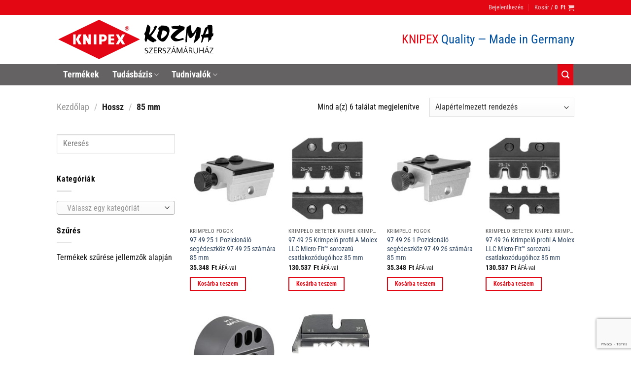

--- FILE ---
content_type: text/html; charset=UTF-8
request_url: https://knipexshopkozma.hu/attributum/hossz/85-mm/
body_size: 28697
content:
<!DOCTYPE html>
<html lang="hu" class="loading-site no-js">
<head>
	<meta charset="UTF-8" />
	<link rel="profile" href="http://gmpg.org/xfn/11" />
	<link rel="pingback" href="https://knipexshopkozma.hu/xmlrpc.php" />

	<script>(function(html){html.className = html.className.replace(/\bno-js\b/,'js')})(document.documentElement);</script>
<meta name='robots' content='noindex, follow' />
	<style>img:is([sizes="auto" i], [sizes^="auto," i]) { contain-intrinsic-size: 3000px 1500px }</style>
	<meta name="viewport" content="width=device-width, initial-scale=1" />
	<!-- This site is optimized with the Yoast SEO plugin v26.8 - https://yoast.com/product/yoast-seo-wordpress/ -->
	<title>85 mm - Knipex Kozma</title>
	<meta property="og:locale" content="hu_HU" />
	<meta property="og:type" content="article" />
	<meta property="og:title" content="85 mm - Knipex Kozma" />
	<meta property="og:url" content="https://knipexshopkozma.hu/attributum/hossz/85-mm/" />
	<meta property="og:site_name" content="Knipex Kozma" />
	<meta name="twitter:card" content="summary_large_image" />
	<script type="application/ld+json" class="yoast-schema-graph">{"@context":"https://schema.org","@graph":[{"@type":"CollectionPage","@id":"https://knipexshopkozma.hu/attributum/hossz/85-mm/","url":"https://knipexshopkozma.hu/attributum/hossz/85-mm/","name":"85 mm - Knipex Kozma","isPartOf":{"@id":"https://knipexshopkozma.hu/#website"},"primaryImageOfPage":{"@id":"https://knipexshopkozma.hu/attributum/hossz/85-mm/#primaryimage"},"image":{"@id":"https://knipexshopkozma.hu/attributum/hossz/85-mm/#primaryimage"},"thumbnailUrl":"https://knipexshopkozma.hu/wp-content/uploads/2020/05/9749251-00-1.jpg","breadcrumb":{"@id":"https://knipexshopkozma.hu/attributum/hossz/85-mm/#breadcrumb"},"inLanguage":"hu"},{"@type":"ImageObject","inLanguage":"hu","@id":"https://knipexshopkozma.hu/attributum/hossz/85-mm/#primaryimage","url":"https://knipexshopkozma.hu/wp-content/uploads/2020/05/9749251-00-1.jpg","contentUrl":"https://knipexshopkozma.hu/wp-content/uploads/2020/05/9749251-00-1.jpg","width":1080,"height":1080},{"@type":"BreadcrumbList","@id":"https://knipexshopkozma.hu/attributum/hossz/85-mm/#breadcrumb","itemListElement":[{"@type":"ListItem","position":1,"name":"Home","item":"https://knipexshopkozma.hu/"},{"@type":"ListItem","position":2,"name":"85 mm"}]},{"@type":"WebSite","@id":"https://knipexshopkozma.hu/#website","url":"https://knipexshopkozma.hu/","name":"Knipex Kozma","description":"Szerszám áruház","publisher":{"@id":"https://knipexshopkozma.hu/#organization"},"potentialAction":[{"@type":"SearchAction","target":{"@type":"EntryPoint","urlTemplate":"https://knipexshopkozma.hu/?s={search_term_string}"},"query-input":{"@type":"PropertyValueSpecification","valueRequired":true,"valueName":"search_term_string"}}],"inLanguage":"hu"},{"@type":"Organization","@id":"https://knipexshopkozma.hu/#organization","name":"KOZMA Kft.","url":"https://knipexshopkozma.hu/","logo":{"@type":"ImageObject","inLanguage":"hu","@id":"https://knipexshopkozma.hu/#/schema/logo/image/","url":"https://knipexshopkozma.hu/wp-content/uploads/2020/07/knipex_kozma_login_2.png","contentUrl":"https://knipexshopkozma.hu/wp-content/uploads/2020/07/knipex_kozma_login_2.png","width":171,"height":171,"caption":"KOZMA Kft."},"image":{"@id":"https://knipexshopkozma.hu/#/schema/logo/image/"}}]}</script>
	<!-- / Yoast SEO plugin. -->


<link rel='dns-prefetch' href='//capi-automation.s3.us-east-2.amazonaws.com' />
<link rel='prefetch' href='https://knipexshopkozma.hu/wp-content/themes/flatsome/assets/js/flatsome.js?ver=e1ad26bd5672989785e1' />
<link rel='prefetch' href='https://knipexshopkozma.hu/wp-content/themes/flatsome/assets/js/chunk.slider.js?ver=3.19.14' />
<link rel='prefetch' href='https://knipexshopkozma.hu/wp-content/themes/flatsome/assets/js/chunk.popups.js?ver=3.19.14' />
<link rel='prefetch' href='https://knipexshopkozma.hu/wp-content/themes/flatsome/assets/js/chunk.tooltips.js?ver=3.19.14' />
<link rel='prefetch' href='https://knipexshopkozma.hu/wp-content/themes/flatsome/assets/js/woocommerce.js?ver=dd6035ce106022a74757' />
<link rel="alternate" type="application/rss+xml" title="Knipex Kozma &raquo; hírcsatorna" href="https://knipexshopkozma.hu/feed/" />
<script type="text/javascript">
/* <![CDATA[ */
window._wpemojiSettings = {"baseUrl":"https:\/\/s.w.org\/images\/core\/emoji\/16.0.1\/72x72\/","ext":".png","svgUrl":"https:\/\/s.w.org\/images\/core\/emoji\/16.0.1\/svg\/","svgExt":".svg","source":{"concatemoji":"https:\/\/knipexshopkozma.hu\/wp-includes\/js\/wp-emoji-release.min.js?ver=6.8.3"}};
/*! This file is auto-generated */
!function(s,n){var o,i,e;function c(e){try{var t={supportTests:e,timestamp:(new Date).valueOf()};sessionStorage.setItem(o,JSON.stringify(t))}catch(e){}}function p(e,t,n){e.clearRect(0,0,e.canvas.width,e.canvas.height),e.fillText(t,0,0);var t=new Uint32Array(e.getImageData(0,0,e.canvas.width,e.canvas.height).data),a=(e.clearRect(0,0,e.canvas.width,e.canvas.height),e.fillText(n,0,0),new Uint32Array(e.getImageData(0,0,e.canvas.width,e.canvas.height).data));return t.every(function(e,t){return e===a[t]})}function u(e,t){e.clearRect(0,0,e.canvas.width,e.canvas.height),e.fillText(t,0,0);for(var n=e.getImageData(16,16,1,1),a=0;a<n.data.length;a++)if(0!==n.data[a])return!1;return!0}function f(e,t,n,a){switch(t){case"flag":return n(e,"\ud83c\udff3\ufe0f\u200d\u26a7\ufe0f","\ud83c\udff3\ufe0f\u200b\u26a7\ufe0f")?!1:!n(e,"\ud83c\udde8\ud83c\uddf6","\ud83c\udde8\u200b\ud83c\uddf6")&&!n(e,"\ud83c\udff4\udb40\udc67\udb40\udc62\udb40\udc65\udb40\udc6e\udb40\udc67\udb40\udc7f","\ud83c\udff4\u200b\udb40\udc67\u200b\udb40\udc62\u200b\udb40\udc65\u200b\udb40\udc6e\u200b\udb40\udc67\u200b\udb40\udc7f");case"emoji":return!a(e,"\ud83e\udedf")}return!1}function g(e,t,n,a){var r="undefined"!=typeof WorkerGlobalScope&&self instanceof WorkerGlobalScope?new OffscreenCanvas(300,150):s.createElement("canvas"),o=r.getContext("2d",{willReadFrequently:!0}),i=(o.textBaseline="top",o.font="600 32px Arial",{});return e.forEach(function(e){i[e]=t(o,e,n,a)}),i}function t(e){var t=s.createElement("script");t.src=e,t.defer=!0,s.head.appendChild(t)}"undefined"!=typeof Promise&&(o="wpEmojiSettingsSupports",i=["flag","emoji"],n.supports={everything:!0,everythingExceptFlag:!0},e=new Promise(function(e){s.addEventListener("DOMContentLoaded",e,{once:!0})}),new Promise(function(t){var n=function(){try{var e=JSON.parse(sessionStorage.getItem(o));if("object"==typeof e&&"number"==typeof e.timestamp&&(new Date).valueOf()<e.timestamp+604800&&"object"==typeof e.supportTests)return e.supportTests}catch(e){}return null}();if(!n){if("undefined"!=typeof Worker&&"undefined"!=typeof OffscreenCanvas&&"undefined"!=typeof URL&&URL.createObjectURL&&"undefined"!=typeof Blob)try{var e="postMessage("+g.toString()+"("+[JSON.stringify(i),f.toString(),p.toString(),u.toString()].join(",")+"));",a=new Blob([e],{type:"text/javascript"}),r=new Worker(URL.createObjectURL(a),{name:"wpTestEmojiSupports"});return void(r.onmessage=function(e){c(n=e.data),r.terminate(),t(n)})}catch(e){}c(n=g(i,f,p,u))}t(n)}).then(function(e){for(var t in e)n.supports[t]=e[t],n.supports.everything=n.supports.everything&&n.supports[t],"flag"!==t&&(n.supports.everythingExceptFlag=n.supports.everythingExceptFlag&&n.supports[t]);n.supports.everythingExceptFlag=n.supports.everythingExceptFlag&&!n.supports.flag,n.DOMReady=!1,n.readyCallback=function(){n.DOMReady=!0}}).then(function(){return e}).then(function(){var e;n.supports.everything||(n.readyCallback(),(e=n.source||{}).concatemoji?t(e.concatemoji):e.wpemoji&&e.twemoji&&(t(e.twemoji),t(e.wpemoji)))}))}((window,document),window._wpemojiSettings);
/* ]]> */
</script>
<style id='wp-emoji-styles-inline-css' type='text/css'>

	img.wp-smiley, img.emoji {
		display: inline !important;
		border: none !important;
		box-shadow: none !important;
		height: 1em !important;
		width: 1em !important;
		margin: 0 0.07em !important;
		vertical-align: -0.1em !important;
		background: none !important;
		padding: 0 !important;
	}
</style>
<style id='wp-block-library-inline-css' type='text/css'>
:root{--wp-admin-theme-color:#007cba;--wp-admin-theme-color--rgb:0,124,186;--wp-admin-theme-color-darker-10:#006ba1;--wp-admin-theme-color-darker-10--rgb:0,107,161;--wp-admin-theme-color-darker-20:#005a87;--wp-admin-theme-color-darker-20--rgb:0,90,135;--wp-admin-border-width-focus:2px;--wp-block-synced-color:#7a00df;--wp-block-synced-color--rgb:122,0,223;--wp-bound-block-color:var(--wp-block-synced-color)}@media (min-resolution:192dpi){:root{--wp-admin-border-width-focus:1.5px}}.wp-element-button{cursor:pointer}:root{--wp--preset--font-size--normal:16px;--wp--preset--font-size--huge:42px}:root .has-very-light-gray-background-color{background-color:#eee}:root .has-very-dark-gray-background-color{background-color:#313131}:root .has-very-light-gray-color{color:#eee}:root .has-very-dark-gray-color{color:#313131}:root .has-vivid-green-cyan-to-vivid-cyan-blue-gradient-background{background:linear-gradient(135deg,#00d084,#0693e3)}:root .has-purple-crush-gradient-background{background:linear-gradient(135deg,#34e2e4,#4721fb 50%,#ab1dfe)}:root .has-hazy-dawn-gradient-background{background:linear-gradient(135deg,#faaca8,#dad0ec)}:root .has-subdued-olive-gradient-background{background:linear-gradient(135deg,#fafae1,#67a671)}:root .has-atomic-cream-gradient-background{background:linear-gradient(135deg,#fdd79a,#004a59)}:root .has-nightshade-gradient-background{background:linear-gradient(135deg,#330968,#31cdcf)}:root .has-midnight-gradient-background{background:linear-gradient(135deg,#020381,#2874fc)}.has-regular-font-size{font-size:1em}.has-larger-font-size{font-size:2.625em}.has-normal-font-size{font-size:var(--wp--preset--font-size--normal)}.has-huge-font-size{font-size:var(--wp--preset--font-size--huge)}.has-text-align-center{text-align:center}.has-text-align-left{text-align:left}.has-text-align-right{text-align:right}#end-resizable-editor-section{display:none}.aligncenter{clear:both}.items-justified-left{justify-content:flex-start}.items-justified-center{justify-content:center}.items-justified-right{justify-content:flex-end}.items-justified-space-between{justify-content:space-between}.screen-reader-text{border:0;clip-path:inset(50%);height:1px;margin:-1px;overflow:hidden;padding:0;position:absolute;width:1px;word-wrap:normal!important}.screen-reader-text:focus{background-color:#ddd;clip-path:none;color:#444;display:block;font-size:1em;height:auto;left:5px;line-height:normal;padding:15px 23px 14px;text-decoration:none;top:5px;width:auto;z-index:100000}html :where(.has-border-color){border-style:solid}html :where([style*=border-top-color]){border-top-style:solid}html :where([style*=border-right-color]){border-right-style:solid}html :where([style*=border-bottom-color]){border-bottom-style:solid}html :where([style*=border-left-color]){border-left-style:solid}html :where([style*=border-width]){border-style:solid}html :where([style*=border-top-width]){border-top-style:solid}html :where([style*=border-right-width]){border-right-style:solid}html :where([style*=border-bottom-width]){border-bottom-style:solid}html :where([style*=border-left-width]){border-left-style:solid}html :where(img[class*=wp-image-]){height:auto;max-width:100%}:where(figure){margin:0 0 1em}html :where(.is-position-sticky){--wp-admin--admin-bar--position-offset:var(--wp-admin--admin-bar--height,0px)}@media screen and (max-width:600px){html :where(.is-position-sticky){--wp-admin--admin-bar--position-offset:0px}}
</style>
<link rel='stylesheet' id='contact-form-7-css' href='https://knipexshopkozma.hu/wp-content/plugins/contact-form-7/includes/css/styles.css?ver=6.1.4' type='text/css' media='all' />
<link rel='stylesheet' id='square-thumbnails-css' href='https://knipexshopkozma.hu/wp-content/plugins/square-thumbnails/public/css/square-thumbnails-public.css?ver=2.4.0' type='text/css' media='all' />
<link rel='stylesheet' id='woof-css' href='https://knipexshopkozma.hu/wp-content/plugins/woocommerce-products-filter/css/front.css?ver=2.2.9.4' type='text/css' media='all' />
<style id='woof-inline-css' type='text/css'>

.woof_products_top_panel li span, .woof_products_top_panel2 li span{background: url(https://knipexshopkozma.hu/wp-content/plugins/woocommerce-products-filter/img/delete.png);background-size: 14px 14px;background-repeat: no-repeat;background-position: right;}
.woof_edit_view{
                    display: none;
                }

</style>
<link rel='stylesheet' id='chosen-drop-down-css' href='https://knipexshopkozma.hu/wp-content/plugins/woocommerce-products-filter/js/chosen/chosen.min.css?ver=2.2.9.4' type='text/css' media='all' />
<link rel='stylesheet' id='plainoverlay-css' href='https://knipexshopkozma.hu/wp-content/plugins/woocommerce-products-filter/css/plainoverlay.css?ver=2.2.9.4' type='text/css' media='all' />
<link rel='stylesheet' id='icheck-jquery-color-css' href='https://knipexshopkozma.hu/wp-content/plugins/woocommerce-products-filter/js/icheck/skins/minimal/red.css?ver=2.2.9.4' type='text/css' media='all' />
<link rel='stylesheet' id='woof_label_html_items-css' href='https://knipexshopkozma.hu/wp-content/plugins/woocommerce-products-filter/ext/label/css/html_types/label.css?ver=2.2.9.4' type='text/css' media='all' />
<style id='woocommerce-inline-inline-css' type='text/css'>
.woocommerce form .form-row .required { visibility: visible; }
</style>
<link rel='stylesheet' id='woo_discount_pro_style-css' href='https://knipexshopkozma.hu/wp-content/plugins/woo-discount-rules-pro/Assets/Css/awdr_style.css?ver=2.6.11' type='text/css' media='all' />
<link rel='stylesheet' id='flatsome-main-css' href='https://knipexshopkozma.hu/wp-content/themes/flatsome/assets/css/flatsome.css?ver=3.19.14' type='text/css' media='all' />
<style id='flatsome-main-inline-css' type='text/css'>
@font-face {
				font-family: "fl-icons";
				font-display: block;
				src: url(https://knipexshopkozma.hu/wp-content/themes/flatsome/assets/css/icons/fl-icons.eot?v=3.19.14);
				src:
					url(https://knipexshopkozma.hu/wp-content/themes/flatsome/assets/css/icons/fl-icons.eot#iefix?v=3.19.14) format("embedded-opentype"),
					url(https://knipexshopkozma.hu/wp-content/themes/flatsome/assets/css/icons/fl-icons.woff2?v=3.19.14) format("woff2"),
					url(https://knipexshopkozma.hu/wp-content/themes/flatsome/assets/css/icons/fl-icons.ttf?v=3.19.14) format("truetype"),
					url(https://knipexshopkozma.hu/wp-content/themes/flatsome/assets/css/icons/fl-icons.woff?v=3.19.14) format("woff"),
					url(https://knipexshopkozma.hu/wp-content/themes/flatsome/assets/css/icons/fl-icons.svg?v=3.19.14#fl-icons) format("svg");
			}
</style>
<link rel='stylesheet' id='flatsome-shop-css' href='https://knipexshopkozma.hu/wp-content/themes/flatsome/assets/css/flatsome-shop.css?ver=3.19.14' type='text/css' media='all' />
<link rel='stylesheet' id='flatsome-style-css' href='https://knipexshopkozma.hu/wp-content/themes/flatsome-child/style.css?ver=3.0' type='text/css' media='all' />
<script type="text/javascript" src="https://knipexshopkozma.hu/wp-includes/js/jquery/jquery.min.js?ver=3.7.1" id="jquery-core-js"></script>
<script type="text/javascript" src="https://knipexshopkozma.hu/wp-content/plugins/square-thumbnails/public/js/square-thumbnails-public.js?ver=2.4.0" id="square-thumbnails-js"></script>
<script type="text/javascript" src="https://knipexshopkozma.hu/wp-content/plugins/woocommerce/assets/js/jquery-blockui/jquery.blockUI.min.js?ver=2.7.0-wc.10.4.3" id="wc-jquery-blockui-js" data-wp-strategy="defer"></script>
<script type="text/javascript" id="wc-add-to-cart-js-extra">
/* <![CDATA[ */
var wc_add_to_cart_params = {"ajax_url":"\/belepes\/admin-ajax.php","wc_ajax_url":"\/?wc-ajax=%%endpoint%%","i18n_view_cart":"Kos\u00e1r","cart_url":"https:\/\/knipexshopkozma.hu\/kosar\/","is_cart":"","cart_redirect_after_add":"no"};
/* ]]> */
</script>
<script type="text/javascript" src="https://knipexshopkozma.hu/wp-content/plugins/woocommerce/assets/js/frontend/add-to-cart.min.js?ver=10.4.3" id="wc-add-to-cart-js" defer="defer" data-wp-strategy="defer"></script>
<script type="text/javascript" src="https://knipexshopkozma.hu/wp-content/plugins/woocommerce/assets/js/js-cookie/js.cookie.min.js?ver=2.1.4-wc.10.4.3" id="wc-js-cookie-js" data-wp-strategy="defer"></script>
<link rel="https://api.w.org/" href="https://knipexshopkozma.hu/wp-json/" /><link rel="EditURI" type="application/rsd+xml" title="RSD" href="https://knipexshopkozma.hu/xmlrpc.php?rsd" />
<meta name="generator" content="WordPress 6.8.3" />
<meta name="generator" content="WooCommerce 10.4.3" />

		<!-- GA Google Analytics @ https://m0n.co/ga -->
		<script>
			(function(i,s,o,g,r,a,m){i['GoogleAnalyticsObject']=r;i[r]=i[r]||function(){
			(i[r].q=i[r].q||[]).push(arguments)},i[r].l=1*new Date();a=s.createElement(o),
			m=s.getElementsByTagName(o)[0];a.async=1;a.src=g;m.parentNode.insertBefore(a,m)
			})(window,document,'script','https://www.google-analytics.com/analytics.js','ga');
			ga('create', 'UA-79668457-30', 'auto');
			ga('send', 'pageview');
		</script>

	
<!-- This website runs the Product Feed PRO for WooCommerce by AdTribes.io plugin - version woocommercesea_option_installed_version -->
	<noscript><style>.woocommerce-product-gallery{ opacity: 1 !important; }</style></noscript>
				<script  type="text/javascript">
				!function(f,b,e,v,n,t,s){if(f.fbq)return;n=f.fbq=function(){n.callMethod?
					n.callMethod.apply(n,arguments):n.queue.push(arguments)};if(!f._fbq)f._fbq=n;
					n.push=n;n.loaded=!0;n.version='2.0';n.queue=[];t=b.createElement(e);t.async=!0;
					t.src=v;s=b.getElementsByTagName(e)[0];s.parentNode.insertBefore(t,s)}(window,
					document,'script','https://connect.facebook.net/en_US/fbevents.js');
			</script>
			<!-- WooCommerce Facebook Integration Begin -->
			<script  type="text/javascript">

				fbq('init', '305397534081255', {}, {
    "agent": "woocommerce_0-10.4.3-3.5.15"
});

				document.addEventListener( 'DOMContentLoaded', function() {
					// Insert placeholder for events injected when a product is added to the cart through AJAX.
					document.body.insertAdjacentHTML( 'beforeend', '<div class=\"wc-facebook-pixel-event-placeholder\"></div>' );
				}, false );

			</script>
			<!-- WooCommerce Facebook Integration End -->
			<link rel="icon" href="https://knipexshopkozma.hu/wp-content/uploads/2020/06/cropped-favicon-32x32.png" sizes="32x32" />
<link rel="icon" href="https://knipexshopkozma.hu/wp-content/uploads/2020/06/cropped-favicon-192x192.png" sizes="192x192" />
<link rel="apple-touch-icon" href="https://knipexshopkozma.hu/wp-content/uploads/2020/06/cropped-favicon-180x180.png" />
<meta name="msapplication-TileImage" content="https://knipexshopkozma.hu/wp-content/uploads/2020/06/cropped-favicon-270x270.png" />
<style id="custom-css" type="text/css">:root {--primary-color: #e30613;--fs-color-primary: #e30613;--fs-color-secondary: #646263;--fs-color-success: #7a9c59;--fs-color-alert: #b20000;--fs-experimental-link-color: #334862;--fs-experimental-link-color-hover: #111;}.tooltipster-base {--tooltip-color: #fff;--tooltip-bg-color: #000;}.off-canvas-right .mfp-content, .off-canvas-left .mfp-content {--drawer-width: 300px;}.off-canvas .mfp-content.off-canvas-cart {--drawer-width: 360px;}.header-main{height: 100px}#logo img{max-height: 100px}#logo{width:328px;}.header-bottom{min-height: 43px}.header-top{min-height: 30px}.transparent .header-main{height: 265px}.transparent #logo img{max-height: 265px}.has-transparent + .page-title:first-of-type,.has-transparent + #main > .page-title,.has-transparent + #main > div > .page-title,.has-transparent + #main .page-header-wrapper:first-of-type .page-title{padding-top: 345px;}.header.show-on-scroll,.stuck .header-main{height:70px!important}.stuck #logo img{max-height: 70px!important}.search-form{ width: 61%;}.header-bg-color {background-color: rgba(255,255,255,0.9)}.header-bottom {background-color: #f1f1f1}.header-bottom-nav > li > a{line-height: 43px }@media (max-width: 549px) {.header-main{height: 70px}#logo img{max-height: 70px}}.nav-dropdown-has-arrow.nav-dropdown-has-border li.has-dropdown:before{border-bottom-color: rgba(255,255,255,0);}.nav .nav-dropdown{border-color: rgba(255,255,255,0) }.nav-dropdown{font-size:100%}.nav-dropdown-has-arrow li.has-dropdown:after{border-bottom-color: #ffffff;}.nav .nav-dropdown{background-color: #ffffff}body{color: #0a0a0a}h1,h2,h3,h4,h5,h6,.heading-font{color: #646263;}body{font-family: "Roboto Condensed", sans-serif;}body {font-weight: 400;font-style: normal;}.nav > li > a {font-family: "Roboto Condensed", sans-serif;}.mobile-sidebar-levels-2 .nav > li > ul > li > a {font-family: "Roboto Condensed", sans-serif;}.nav > li > a,.mobile-sidebar-levels-2 .nav > li > ul > li > a {font-weight: 700;font-style: normal;}h1,h2,h3,h4,h5,h6,.heading-font, .off-canvas-center .nav-sidebar.nav-vertical > li > a{font-family: "Roboto Condensed", sans-serif;}h1,h2,h3,h4,h5,h6,.heading-font,.banner h1,.banner h2 {font-weight: 700;font-style: normal;}.alt-font{font-family: Roboto, sans-serif;}.alt-font {font-weight: 400!important;font-style: normal!important;}.breadcrumbs{text-transform: none;}button,.button{text-transform: none;}.nav > li > a, .links > li > a{text-transform: none;}.section-title span{text-transform: none;}h3.widget-title,span.widget-title{text-transform: none;}.header:not(.transparent) .header-nav-main.nav > li > a {color: #ffffff;}.header:not(.transparent) .header-bottom-nav.nav > li > a{color: #ffffff;}.header:not(.transparent) .header-bottom-nav.nav > li > a:hover,.header:not(.transparent) .header-bottom-nav.nav > li.active > a,.header:not(.transparent) .header-bottom-nav.nav > li.current > a,.header:not(.transparent) .header-bottom-nav.nav > li > a.active,.header:not(.transparent) .header-bottom-nav.nav > li > a.current{color: #e30613;}.header-bottom-nav.nav-line-bottom > li > a:before,.header-bottom-nav.nav-line-grow > li > a:before,.header-bottom-nav.nav-line > li > a:before,.header-bottom-nav.nav-box > li > a:hover,.header-bottom-nav.nav-box > li.active > a,.header-bottom-nav.nav-pills > li > a:hover,.header-bottom-nav.nav-pills > li.active > a{color:#FFF!important;background-color: #e30613;}.has-equal-box-heights .box-image {padding-top: 100%;}@media screen and (min-width: 550px){.products .box-vertical .box-image{min-width: 200px!important;width: 200px!important;}}.footer-1{background-color: #646263}.absolute-footer, html{background-color: #ffffff}.nav-vertical-fly-out > li + li {border-top-width: 1px; border-top-style: solid;}.label-new.menu-item > a:after{content:"Új";}.label-hot.menu-item > a:after{content:"Forró (HOT)";}.label-sale.menu-item > a:after{content:"Akció";}.label-popular.menu-item > a:after{content:"Népszerű";}</style>		<style type="text/css" id="wp-custom-css">
			.woocommerce-thankyou-order-failed
{
    white-space: pre-wrap;
}

.back-to-top.left {
    bottom: 50px;
}

.absolute-footer
{
	padding: 10px 0 !important;
	line-height: 25px;
}

.footer-secondary {
    padding: 0 !important;
}
.product-summary .woocommerce-Price-currencySymbol, .woocommerce-Price-currencySymbol
{
	margin-left: 5px;
	vertical-align: unset;
}

.woof_sid_widget
{
	margin-top: 10px;
}

.nav-dropdown {
    min-width: 340px;
}
.entry-category, .entry-divider
{
	display:none;
}

.title-bg
{
	background-position: 50% 50%;
}

.nav-dropdown>.menu-item>a
{
	border-radius: 0px !important;
}

#wide-nav
{
	background-color:#646263;
}

.mfp-bg.mfp-ready {
    opacity: .8;
}

.autocomplete-suggestion
{
	    border-bottom: 1px solid white;

}

.product-info .is-divider
{
	background-color: #e30613 ;
		max-width: 100%
}

.woocommerce-product-gallery__image
{
	min-height: 371px;
}

.shop_attributes a {
  pointer-events:none;
}

.product-small
{
	min-height: 300px;
}

.box-image
{
	/*min-height: 200px;
	max-height: 200px;
	align-content: center;
  padding: 70px 0;*/
}

.header-search
{
	height:43px;
}

.header-button, .header-button .button
{
	height: 100%;
}

.header-search .icon-search
{
	    top: 5px !important;
}

 .site-branding__name {
    float: left;
    color: #e30613;
    padding-right: 5px;
    text-transform: uppercase;
	 font-size: 25px;
	 font-weight: 200;
}
.site-branding__slogan {
    float: left;
    color: #004f9f;
	 font-size: 25px;
	font-weight: 200;
}

.header-button .round
{
	border-radius: 0px;
}

.fee
{
	color: red;
}		</style>
		<style id="hucommerce-theme-fix">
</style>
<style id="kirki-inline-styles">/* cyrillic-ext */
@font-face {
  font-family: 'Roboto Condensed';
  font-style: normal;
  font-weight: 400;
  font-display: swap;
  src: url(https://knipexshopkozma.hu/wp-content/fonts/roboto-condensed/ieVl2ZhZI2eCN5jzbjEETS9weq8-19-7DRs5.woff2) format('woff2');
  unicode-range: U+0460-052F, U+1C80-1C8A, U+20B4, U+2DE0-2DFF, U+A640-A69F, U+FE2E-FE2F;
}
/* cyrillic */
@font-face {
  font-family: 'Roboto Condensed';
  font-style: normal;
  font-weight: 400;
  font-display: swap;
  src: url(https://knipexshopkozma.hu/wp-content/fonts/roboto-condensed/ieVl2ZhZI2eCN5jzbjEETS9weq8-19a7DRs5.woff2) format('woff2');
  unicode-range: U+0301, U+0400-045F, U+0490-0491, U+04B0-04B1, U+2116;
}
/* greek-ext */
@font-face {
  font-family: 'Roboto Condensed';
  font-style: normal;
  font-weight: 400;
  font-display: swap;
  src: url(https://knipexshopkozma.hu/wp-content/fonts/roboto-condensed/ieVl2ZhZI2eCN5jzbjEETS9weq8-1967DRs5.woff2) format('woff2');
  unicode-range: U+1F00-1FFF;
}
/* greek */
@font-face {
  font-family: 'Roboto Condensed';
  font-style: normal;
  font-weight: 400;
  font-display: swap;
  src: url(https://knipexshopkozma.hu/wp-content/fonts/roboto-condensed/ieVl2ZhZI2eCN5jzbjEETS9weq8-19G7DRs5.woff2) format('woff2');
  unicode-range: U+0370-0377, U+037A-037F, U+0384-038A, U+038C, U+038E-03A1, U+03A3-03FF;
}
/* vietnamese */
@font-face {
  font-family: 'Roboto Condensed';
  font-style: normal;
  font-weight: 400;
  font-display: swap;
  src: url(https://knipexshopkozma.hu/wp-content/fonts/roboto-condensed/ieVl2ZhZI2eCN5jzbjEETS9weq8-1927DRs5.woff2) format('woff2');
  unicode-range: U+0102-0103, U+0110-0111, U+0128-0129, U+0168-0169, U+01A0-01A1, U+01AF-01B0, U+0300-0301, U+0303-0304, U+0308-0309, U+0323, U+0329, U+1EA0-1EF9, U+20AB;
}
/* latin-ext */
@font-face {
  font-family: 'Roboto Condensed';
  font-style: normal;
  font-weight: 400;
  font-display: swap;
  src: url(https://knipexshopkozma.hu/wp-content/fonts/roboto-condensed/ieVl2ZhZI2eCN5jzbjEETS9weq8-19y7DRs5.woff2) format('woff2');
  unicode-range: U+0100-02BA, U+02BD-02C5, U+02C7-02CC, U+02CE-02D7, U+02DD-02FF, U+0304, U+0308, U+0329, U+1D00-1DBF, U+1E00-1E9F, U+1EF2-1EFF, U+2020, U+20A0-20AB, U+20AD-20C0, U+2113, U+2C60-2C7F, U+A720-A7FF;
}
/* latin */
@font-face {
  font-family: 'Roboto Condensed';
  font-style: normal;
  font-weight: 400;
  font-display: swap;
  src: url(https://knipexshopkozma.hu/wp-content/fonts/roboto-condensed/ieVl2ZhZI2eCN5jzbjEETS9weq8-19K7DQ.woff2) format('woff2');
  unicode-range: U+0000-00FF, U+0131, U+0152-0153, U+02BB-02BC, U+02C6, U+02DA, U+02DC, U+0304, U+0308, U+0329, U+2000-206F, U+20AC, U+2122, U+2191, U+2193, U+2212, U+2215, U+FEFF, U+FFFD;
}
/* cyrillic-ext */
@font-face {
  font-family: 'Roboto Condensed';
  font-style: normal;
  font-weight: 700;
  font-display: swap;
  src: url(https://knipexshopkozma.hu/wp-content/fonts/roboto-condensed/ieVl2ZhZI2eCN5jzbjEETS9weq8-19-7DRs5.woff2) format('woff2');
  unicode-range: U+0460-052F, U+1C80-1C8A, U+20B4, U+2DE0-2DFF, U+A640-A69F, U+FE2E-FE2F;
}
/* cyrillic */
@font-face {
  font-family: 'Roboto Condensed';
  font-style: normal;
  font-weight: 700;
  font-display: swap;
  src: url(https://knipexshopkozma.hu/wp-content/fonts/roboto-condensed/ieVl2ZhZI2eCN5jzbjEETS9weq8-19a7DRs5.woff2) format('woff2');
  unicode-range: U+0301, U+0400-045F, U+0490-0491, U+04B0-04B1, U+2116;
}
/* greek-ext */
@font-face {
  font-family: 'Roboto Condensed';
  font-style: normal;
  font-weight: 700;
  font-display: swap;
  src: url(https://knipexshopkozma.hu/wp-content/fonts/roboto-condensed/ieVl2ZhZI2eCN5jzbjEETS9weq8-1967DRs5.woff2) format('woff2');
  unicode-range: U+1F00-1FFF;
}
/* greek */
@font-face {
  font-family: 'Roboto Condensed';
  font-style: normal;
  font-weight: 700;
  font-display: swap;
  src: url(https://knipexshopkozma.hu/wp-content/fonts/roboto-condensed/ieVl2ZhZI2eCN5jzbjEETS9weq8-19G7DRs5.woff2) format('woff2');
  unicode-range: U+0370-0377, U+037A-037F, U+0384-038A, U+038C, U+038E-03A1, U+03A3-03FF;
}
/* vietnamese */
@font-face {
  font-family: 'Roboto Condensed';
  font-style: normal;
  font-weight: 700;
  font-display: swap;
  src: url(https://knipexshopkozma.hu/wp-content/fonts/roboto-condensed/ieVl2ZhZI2eCN5jzbjEETS9weq8-1927DRs5.woff2) format('woff2');
  unicode-range: U+0102-0103, U+0110-0111, U+0128-0129, U+0168-0169, U+01A0-01A1, U+01AF-01B0, U+0300-0301, U+0303-0304, U+0308-0309, U+0323, U+0329, U+1EA0-1EF9, U+20AB;
}
/* latin-ext */
@font-face {
  font-family: 'Roboto Condensed';
  font-style: normal;
  font-weight: 700;
  font-display: swap;
  src: url(https://knipexshopkozma.hu/wp-content/fonts/roboto-condensed/ieVl2ZhZI2eCN5jzbjEETS9weq8-19y7DRs5.woff2) format('woff2');
  unicode-range: U+0100-02BA, U+02BD-02C5, U+02C7-02CC, U+02CE-02D7, U+02DD-02FF, U+0304, U+0308, U+0329, U+1D00-1DBF, U+1E00-1E9F, U+1EF2-1EFF, U+2020, U+20A0-20AB, U+20AD-20C0, U+2113, U+2C60-2C7F, U+A720-A7FF;
}
/* latin */
@font-face {
  font-family: 'Roboto Condensed';
  font-style: normal;
  font-weight: 700;
  font-display: swap;
  src: url(https://knipexshopkozma.hu/wp-content/fonts/roboto-condensed/ieVl2ZhZI2eCN5jzbjEETS9weq8-19K7DQ.woff2) format('woff2');
  unicode-range: U+0000-00FF, U+0131, U+0152-0153, U+02BB-02BC, U+02C6, U+02DA, U+02DC, U+0304, U+0308, U+0329, U+2000-206F, U+20AC, U+2122, U+2191, U+2193, U+2212, U+2215, U+FEFF, U+FFFD;
}/* cyrillic-ext */
@font-face {
  font-family: 'Roboto';
  font-style: normal;
  font-weight: 400;
  font-stretch: 100%;
  font-display: swap;
  src: url(https://knipexshopkozma.hu/wp-content/fonts/roboto/KFOMCnqEu92Fr1ME7kSn66aGLdTylUAMQXC89YmC2DPNWubEbVmZiArmlw.woff2) format('woff2');
  unicode-range: U+0460-052F, U+1C80-1C8A, U+20B4, U+2DE0-2DFF, U+A640-A69F, U+FE2E-FE2F;
}
/* cyrillic */
@font-face {
  font-family: 'Roboto';
  font-style: normal;
  font-weight: 400;
  font-stretch: 100%;
  font-display: swap;
  src: url(https://knipexshopkozma.hu/wp-content/fonts/roboto/KFOMCnqEu92Fr1ME7kSn66aGLdTylUAMQXC89YmC2DPNWubEbVmQiArmlw.woff2) format('woff2');
  unicode-range: U+0301, U+0400-045F, U+0490-0491, U+04B0-04B1, U+2116;
}
/* greek-ext */
@font-face {
  font-family: 'Roboto';
  font-style: normal;
  font-weight: 400;
  font-stretch: 100%;
  font-display: swap;
  src: url(https://knipexshopkozma.hu/wp-content/fonts/roboto/KFOMCnqEu92Fr1ME7kSn66aGLdTylUAMQXC89YmC2DPNWubEbVmYiArmlw.woff2) format('woff2');
  unicode-range: U+1F00-1FFF;
}
/* greek */
@font-face {
  font-family: 'Roboto';
  font-style: normal;
  font-weight: 400;
  font-stretch: 100%;
  font-display: swap;
  src: url(https://knipexshopkozma.hu/wp-content/fonts/roboto/KFOMCnqEu92Fr1ME7kSn66aGLdTylUAMQXC89YmC2DPNWubEbVmXiArmlw.woff2) format('woff2');
  unicode-range: U+0370-0377, U+037A-037F, U+0384-038A, U+038C, U+038E-03A1, U+03A3-03FF;
}
/* math */
@font-face {
  font-family: 'Roboto';
  font-style: normal;
  font-weight: 400;
  font-stretch: 100%;
  font-display: swap;
  src: url(https://knipexshopkozma.hu/wp-content/fonts/roboto/KFOMCnqEu92Fr1ME7kSn66aGLdTylUAMQXC89YmC2DPNWubEbVnoiArmlw.woff2) format('woff2');
  unicode-range: U+0302-0303, U+0305, U+0307-0308, U+0310, U+0312, U+0315, U+031A, U+0326-0327, U+032C, U+032F-0330, U+0332-0333, U+0338, U+033A, U+0346, U+034D, U+0391-03A1, U+03A3-03A9, U+03B1-03C9, U+03D1, U+03D5-03D6, U+03F0-03F1, U+03F4-03F5, U+2016-2017, U+2034-2038, U+203C, U+2040, U+2043, U+2047, U+2050, U+2057, U+205F, U+2070-2071, U+2074-208E, U+2090-209C, U+20D0-20DC, U+20E1, U+20E5-20EF, U+2100-2112, U+2114-2115, U+2117-2121, U+2123-214F, U+2190, U+2192, U+2194-21AE, U+21B0-21E5, U+21F1-21F2, U+21F4-2211, U+2213-2214, U+2216-22FF, U+2308-230B, U+2310, U+2319, U+231C-2321, U+2336-237A, U+237C, U+2395, U+239B-23B7, U+23D0, U+23DC-23E1, U+2474-2475, U+25AF, U+25B3, U+25B7, U+25BD, U+25C1, U+25CA, U+25CC, U+25FB, U+266D-266F, U+27C0-27FF, U+2900-2AFF, U+2B0E-2B11, U+2B30-2B4C, U+2BFE, U+3030, U+FF5B, U+FF5D, U+1D400-1D7FF, U+1EE00-1EEFF;
}
/* symbols */
@font-face {
  font-family: 'Roboto';
  font-style: normal;
  font-weight: 400;
  font-stretch: 100%;
  font-display: swap;
  src: url(https://knipexshopkozma.hu/wp-content/fonts/roboto/KFOMCnqEu92Fr1ME7kSn66aGLdTylUAMQXC89YmC2DPNWubEbVn6iArmlw.woff2) format('woff2');
  unicode-range: U+0001-000C, U+000E-001F, U+007F-009F, U+20DD-20E0, U+20E2-20E4, U+2150-218F, U+2190, U+2192, U+2194-2199, U+21AF, U+21E6-21F0, U+21F3, U+2218-2219, U+2299, U+22C4-22C6, U+2300-243F, U+2440-244A, U+2460-24FF, U+25A0-27BF, U+2800-28FF, U+2921-2922, U+2981, U+29BF, U+29EB, U+2B00-2BFF, U+4DC0-4DFF, U+FFF9-FFFB, U+10140-1018E, U+10190-1019C, U+101A0, U+101D0-101FD, U+102E0-102FB, U+10E60-10E7E, U+1D2C0-1D2D3, U+1D2E0-1D37F, U+1F000-1F0FF, U+1F100-1F1AD, U+1F1E6-1F1FF, U+1F30D-1F30F, U+1F315, U+1F31C, U+1F31E, U+1F320-1F32C, U+1F336, U+1F378, U+1F37D, U+1F382, U+1F393-1F39F, U+1F3A7-1F3A8, U+1F3AC-1F3AF, U+1F3C2, U+1F3C4-1F3C6, U+1F3CA-1F3CE, U+1F3D4-1F3E0, U+1F3ED, U+1F3F1-1F3F3, U+1F3F5-1F3F7, U+1F408, U+1F415, U+1F41F, U+1F426, U+1F43F, U+1F441-1F442, U+1F444, U+1F446-1F449, U+1F44C-1F44E, U+1F453, U+1F46A, U+1F47D, U+1F4A3, U+1F4B0, U+1F4B3, U+1F4B9, U+1F4BB, U+1F4BF, U+1F4C8-1F4CB, U+1F4D6, U+1F4DA, U+1F4DF, U+1F4E3-1F4E6, U+1F4EA-1F4ED, U+1F4F7, U+1F4F9-1F4FB, U+1F4FD-1F4FE, U+1F503, U+1F507-1F50B, U+1F50D, U+1F512-1F513, U+1F53E-1F54A, U+1F54F-1F5FA, U+1F610, U+1F650-1F67F, U+1F687, U+1F68D, U+1F691, U+1F694, U+1F698, U+1F6AD, U+1F6B2, U+1F6B9-1F6BA, U+1F6BC, U+1F6C6-1F6CF, U+1F6D3-1F6D7, U+1F6E0-1F6EA, U+1F6F0-1F6F3, U+1F6F7-1F6FC, U+1F700-1F7FF, U+1F800-1F80B, U+1F810-1F847, U+1F850-1F859, U+1F860-1F887, U+1F890-1F8AD, U+1F8B0-1F8BB, U+1F8C0-1F8C1, U+1F900-1F90B, U+1F93B, U+1F946, U+1F984, U+1F996, U+1F9E9, U+1FA00-1FA6F, U+1FA70-1FA7C, U+1FA80-1FA89, U+1FA8F-1FAC6, U+1FACE-1FADC, U+1FADF-1FAE9, U+1FAF0-1FAF8, U+1FB00-1FBFF;
}
/* vietnamese */
@font-face {
  font-family: 'Roboto';
  font-style: normal;
  font-weight: 400;
  font-stretch: 100%;
  font-display: swap;
  src: url(https://knipexshopkozma.hu/wp-content/fonts/roboto/KFOMCnqEu92Fr1ME7kSn66aGLdTylUAMQXC89YmC2DPNWubEbVmbiArmlw.woff2) format('woff2');
  unicode-range: U+0102-0103, U+0110-0111, U+0128-0129, U+0168-0169, U+01A0-01A1, U+01AF-01B0, U+0300-0301, U+0303-0304, U+0308-0309, U+0323, U+0329, U+1EA0-1EF9, U+20AB;
}
/* latin-ext */
@font-face {
  font-family: 'Roboto';
  font-style: normal;
  font-weight: 400;
  font-stretch: 100%;
  font-display: swap;
  src: url(https://knipexshopkozma.hu/wp-content/fonts/roboto/KFOMCnqEu92Fr1ME7kSn66aGLdTylUAMQXC89YmC2DPNWubEbVmaiArmlw.woff2) format('woff2');
  unicode-range: U+0100-02BA, U+02BD-02C5, U+02C7-02CC, U+02CE-02D7, U+02DD-02FF, U+0304, U+0308, U+0329, U+1D00-1DBF, U+1E00-1E9F, U+1EF2-1EFF, U+2020, U+20A0-20AB, U+20AD-20C0, U+2113, U+2C60-2C7F, U+A720-A7FF;
}
/* latin */
@font-face {
  font-family: 'Roboto';
  font-style: normal;
  font-weight: 400;
  font-stretch: 100%;
  font-display: swap;
  src: url(https://knipexshopkozma.hu/wp-content/fonts/roboto/KFOMCnqEu92Fr1ME7kSn66aGLdTylUAMQXC89YmC2DPNWubEbVmUiAo.woff2) format('woff2');
  unicode-range: U+0000-00FF, U+0131, U+0152-0153, U+02BB-02BC, U+02C6, U+02DA, U+02DC, U+0304, U+0308, U+0329, U+2000-206F, U+20AC, U+2122, U+2191, U+2193, U+2212, U+2215, U+FEFF, U+FFFD;
}</style></head>

<body class="archive tax-pa_hossz term-85-mm term-2398 wp-theme-flatsome wp-child-theme-flatsome-child theme-flatsome otp-simplepay-woocommerce woocommerce woocommerce-page woocommerce-no-js full-width lightbox nav-dropdown-has-arrow nav-dropdown-has-shadow nav-dropdown-has-border">


<a class="skip-link screen-reader-text" href="#main">Skip to content</a>

<div id="wrapper">

	
	<header id="header" class="header has-sticky sticky-jump">
		<div class="header-wrapper">
			<div id="top-bar" class="header-top nav-dark hide-for-medium">
    <div class="flex-row container">
      <div class="flex-col hide-for-medium flex-left">
          <ul class="nav nav-left medium-nav-center nav-small  nav-divided">
                        </ul>
      </div>

      <div class="flex-col hide-for-medium flex-center">
          <ul class="nav nav-center nav-small  nav-divided">
                        </ul>
      </div>

      <div class="flex-col hide-for-medium flex-right">
         <ul class="nav top-bar-nav nav-right nav-small  nav-divided">
              
<li class="account-item has-icon" >

	<a href="https://knipexshopkozma.hu/fiokom-felhasznaloi-fiok-adatok/" class="nav-top-link nav-top-not-logged-in is-small" title="Bejelentkezés" data-open="#login-form-popup" >
					<span>
			Bejelentkezés			</span>
				</a>




</li>
<li class="cart-item has-icon has-dropdown">

<a href="https://knipexshopkozma.hu/kosar/" class="header-cart-link is-small" title="Kosár" >

<span class="header-cart-title">
   Kosár   /      <span class="cart-price"><span class="woocommerce-Price-amount amount"><bdi>0<span class="woocommerce-Price-currencySymbol">&#70;&#116;</span></bdi></span></span>
  </span>

    <i class="icon-shopping-cart"
    data-icon-label="0">
  </i>
  </a>

 <ul class="nav-dropdown nav-dropdown-bold">
    <li class="html widget_shopping_cart">
      <div class="widget_shopping_cart_content">
        

	<div class="ux-mini-cart-empty flex flex-row-col text-center pt pb">
				<div class="ux-mini-cart-empty-icon">
			<svg xmlns="http://www.w3.org/2000/svg" viewBox="0 0 17 19" style="opacity:.1;height:80px;">
				<path d="M8.5 0C6.7 0 5.3 1.2 5.3 2.7v2H2.1c-.3 0-.6.3-.7.7L0 18.2c0 .4.2.8.6.8h15.7c.4 0 .7-.3.7-.7v-.1L15.6 5.4c0-.3-.3-.6-.7-.6h-3.2v-2c0-1.6-1.4-2.8-3.2-2.8zM6.7 2.7c0-.8.8-1.4 1.8-1.4s1.8.6 1.8 1.4v2H6.7v-2zm7.5 3.4 1.3 11.5h-14L2.8 6.1h2.5v1.4c0 .4.3.7.7.7.4 0 .7-.3.7-.7V6.1h3.5v1.4c0 .4.3.7.7.7s.7-.3.7-.7V6.1h2.6z" fill-rule="evenodd" clip-rule="evenodd" fill="currentColor"></path>
			</svg>
		</div>
				<p class="woocommerce-mini-cart__empty-message empty">Nincsenek termékek a kosárban.</p>
					<p class="return-to-shop">
				<a class="button primary wc-backward" href="https://knipexshopkozma.hu/shop-knipex-kozma/">
					Vásárlás folytatása				</a>
			</p>
				</div>


      </div>
    </li>
     </ul>

</li>
          </ul>
      </div>

      
    </div>
</div>
<div id="masthead" class="header-main ">
      <div class="header-inner flex-row container logo-left medium-logo-center" role="navigation">

          <!-- Logo -->
          <div id="logo" class="flex-col logo">
            
<!-- Header logo -->
<a href="https://knipexshopkozma.hu/" title="Knipex Kozma - Szerszám áruház" rel="home">
		<img width="1020" height="1020" src="https://knipexshopkozma.hu/wp-content/uploads/2021/08/logo_knipexkozma-3-1.svg" class="header_logo header-logo" alt="Knipex Kozma"/><img  width="1020" height="1020" src="https://knipexshopkozma.hu/wp-content/uploads/2021/08/logo_knipexkozma-3-1.svg" class="header-logo-dark" alt="Knipex Kozma"/></a>
          </div>

          <!-- Mobile Left Elements -->
          <div class="flex-col show-for-medium flex-left">
            <ul class="mobile-nav nav nav-left ">
              <li class="cart-item has-icon">


		<a href="https://knipexshopkozma.hu/kosar/" class="header-cart-link is-small off-canvas-toggle nav-top-link" title="Kosár" data-open="#cart-popup" data-class="off-canvas-cart" data-pos="right" >

    <i class="icon-shopping-cart"
    data-icon-label="0">
  </i>
  </a>


  <!-- Cart Sidebar Popup -->
  <div id="cart-popup" class="mfp-hide">
  <div class="cart-popup-inner inner-padding cart-popup-inner--sticky">
      <div class="cart-popup-title text-center">
          <span class="heading-font uppercase">Kosár</span>
          <div class="is-divider"></div>
      </div>
	  <div class="widget_shopping_cart">
		  <div class="widget_shopping_cart_content">
			  

	<div class="ux-mini-cart-empty flex flex-row-col text-center pt pb">
				<div class="ux-mini-cart-empty-icon">
			<svg xmlns="http://www.w3.org/2000/svg" viewBox="0 0 17 19" style="opacity:.1;height:80px;">
				<path d="M8.5 0C6.7 0 5.3 1.2 5.3 2.7v2H2.1c-.3 0-.6.3-.7.7L0 18.2c0 .4.2.8.6.8h15.7c.4 0 .7-.3.7-.7v-.1L15.6 5.4c0-.3-.3-.6-.7-.6h-3.2v-2c0-1.6-1.4-2.8-3.2-2.8zM6.7 2.7c0-.8.8-1.4 1.8-1.4s1.8.6 1.8 1.4v2H6.7v-2zm7.5 3.4 1.3 11.5h-14L2.8 6.1h2.5v1.4c0 .4.3.7.7.7.4 0 .7-.3.7-.7V6.1h3.5v1.4c0 .4.3.7.7.7s.7-.3.7-.7V6.1h2.6z" fill-rule="evenodd" clip-rule="evenodd" fill="currentColor"></path>
			</svg>
		</div>
				<p class="woocommerce-mini-cart__empty-message empty">Nincsenek termékek a kosárban.</p>
					<p class="return-to-shop">
				<a class="button primary wc-backward" href="https://knipexshopkozma.hu/shop-knipex-kozma/">
					Vásárlás folytatása				</a>
			</p>
				</div>


		  </div>
	  </div>
               </div>
  </div>

</li>
            </ul>
          </div>

          <!-- Left Elements -->
          <div class="flex-col hide-for-medium flex-left
            flex-grow">
            <ul class="header-nav header-nav-main nav nav-left  nav-uppercase" >
                          </ul>
          </div>

          <!-- Right Elements -->
          <div class="flex-col hide-for-medium flex-right">
            <ul class="header-nav header-nav-main nav nav-right  nav-uppercase">
              <li class="html custom html_topbar_left"><div class="site-branding__text">
                                    <div class="site-branding__name">KNIPEX</div>
                                                    <div class="site-branding__slogan">Quality — Made in Germany</div>
                            </div></li>            </ul>
          </div>

          <!-- Mobile Right Elements -->
          <div class="flex-col show-for-medium flex-right">
            <ul class="mobile-nav nav nav-right ">
              <li class="nav-icon has-icon">
  		<a href="#" data-open="#main-menu" data-pos="left" data-bg="main-menu-overlay" data-color="" class="is-small" aria-label="Menu" aria-controls="main-menu" aria-expanded="false">

		  <i class="icon-menu" ></i>
		  		</a>
	</li>
            </ul>
          </div>

      </div>

            <div class="container"><div class="top-divider full-width"></div></div>
      </div>
<div id="wide-nav" class="header-bottom wide-nav hide-for-medium">
    <div class="flex-row container">

                        <div class="flex-col hide-for-medium flex-left">
                <ul class="nav header-nav header-bottom-nav nav-left  nav-box nav-size-xlarge">
                    <li id="menu-item-5670" class="menu-item menu-item-type-post_type menu-item-object-page menu-item-5670 menu-item-design-default"><a href="https://knipexshopkozma.hu/shop-knipex-kozma/" class="nav-top-link">Termékek</a></li>
<li id="menu-item-6495" class="menu-item menu-item-type-post_type menu-item-object-page menu-item-has-children menu-item-6495 menu-item-design-default has-dropdown"><a href="https://knipexshopkozma.hu/tudasbazis/" class="nav-top-link" aria-expanded="false" aria-haspopup="menu">Tudásbázis<i class="icon-angle-down" ></i></a>
<ul class="sub-menu nav-dropdown nav-dropdown-bold">
	<li id="menu-item-6497" class="menu-item menu-item-type-post_type menu-item-object-post menu-item-6497"><a href="https://knipexshopkozma.hu/a-tokeatteteli-torveny/">A tőkeáttételi törvény</a></li>
	<li id="menu-item-6496" class="menu-item menu-item-type-post_type menu-item-object-post menu-item-6496"><a href="https://knipexshopkozma.hu/mitol-lesz-jo-egy-fogo-minosegi-jellemzok/">Mitől lesz jó egy fogó: Minőségi jellemzők</a></li>
	<li id="menu-item-6539" class="menu-item menu-item-type-post_type menu-item-object-post menu-item-6539"><a href="https://knipexshopkozma.hu/a-tokeatteteli-torveny-2/">A fogó felépítése</a></li>
	<li id="menu-item-6537" class="menu-item menu-item-type-post_type menu-item-object-post menu-item-6537"><a href="https://knipexshopkozma.hu/fejek-kialakitasa/">Fejek kialakítása</a></li>
	<li id="menu-item-6536" class="menu-item menu-item-type-post_type menu-item-object-post menu-item-6536"><a href="https://knipexshopkozma.hu/a-markolat/">A markolat</a></li>
</ul>
</li>
<li id="menu-item-6394" class="menu-item menu-item-type-custom menu-item-object-custom menu-item-has-children menu-item-6394 menu-item-design-default has-dropdown"><a href="#" class="nav-top-link" aria-expanded="false" aria-haspopup="menu">Tudnivalók<i class="icon-angle-down" ></i></a>
<ul class="sub-menu nav-dropdown nav-dropdown-bold">
	<li id="menu-item-6544" class="menu-item menu-item-type-post_type menu-item-object-page menu-item-6544"><a href="https://knipexshopkozma.hu/kapcsolat/">Kapcsolat</a></li>
	<li id="menu-item-39" class="menu-item menu-item-type-post_type menu-item-object-page menu-item-39"><a href="https://knipexshopkozma.hu/aszf-altalanos-szerzodesi-feltetelek/">ÁSZF</a></li>
	<li id="menu-item-6450" class="menu-item menu-item-type-post_type menu-item-object-page menu-item-privacy-policy menu-item-6450"><a href="https://knipexshopkozma.hu/adatkezelesi-tajekoztato/">Adatkezelési tájékoztató</a></li>
</ul>
</li>
                </ul>
            </div>
            
            
                        <div class="flex-col hide-for-medium flex-right flex-grow">
              <ul class="nav header-nav header-bottom-nav nav-right  nav-box nav-size-xlarge">
                   <li class="header-search header-search-lightbox has-icon">
	<div class="header-button">		<a href="#search-lightbox" aria-label="Keresés" data-open="#search-lightbox" data-focus="input.search-field"
		class="icon primary button round is-small">
		<i class="icon-search" style="font-size:16px;" ></i></a>
		</div>
	
	<div id="search-lightbox" class="mfp-hide dark text-center">
		<div class="searchform-wrapper ux-search-box relative is-large"><div id="product-search-0" class="product-search floating"><div class="product-search-form"><form id="product-search-form-0" class="product-search-form " action="https://knipexshopkozma.hu/" method="get"><label class="screen-reader-text" for="product-search-field-0">Keresés</label><input id="product-search-field-0" name="s" type="text" class="product-search-field" placeholder="Keresés" autocomplete="off"/><input type="hidden" name="post_type" value="product"/><input type="hidden" name="title" value="1"/><input type="hidden" name="excerpt" value="0"/><input type="hidden" name="content" value="0"/><input type="hidden" name="categories" value="0"/><input type="hidden" name="attributes" value="0"/><input type="hidden" name="tags" value="0"/><input type="hidden" name="sku" value="1"/><input type="hidden" name="orderby" value="date-DESC"/><input type="hidden" name="ixwps" value="1"/><span title="Clear" aria-label="Clear" class="product-search-field-clear" style="display:none"></span><noscript><button type="submit">Keresés</button></noscript></form></div><div id="product-search-results-0" class="product-search-results"><div id="product-search-results-content-0" class="product-search-results-content" style=""></div></div></div></div>	</div>
</li>
              </ul>
            </div>
            
            
    </div>
</div>

<div class="header-bg-container fill"><div class="header-bg-image fill"></div><div class="header-bg-color fill"></div></div>		</div>
	</header>

	<div class="shop-page-title category-page-title page-title ">
	<div class="page-title-inner flex-row  medium-flex-wrap container">
		<div class="flex-col flex-grow medium-text-center">
			<div class="is-large">
	<nav class="woocommerce-breadcrumb breadcrumbs uppercase"><a href="https://knipexshopkozma.hu">Kezdőlap</a> <span class="divider">&#47;</span> Hossz <span class="divider">&#47;</span> 85 mm</nav></div>
<div class="category-filtering category-filter-row show-for-medium">
	<a href="#" data-open="#shop-sidebar" data-visible-after="true" data-pos="left" class="filter-button uppercase plain">
		<i class="icon-equalizer"></i>
		<strong>Szűrés</strong>
	</a>
	<div class="inline-block">
			</div>
</div>
		</div>
		<div class="flex-col medium-text-center">
				<p class="woocommerce-result-count hide-for-medium" role="alert" aria-relevant="all" >
		Mind a(z) 6 találat megjelenítve	</p>
	<form class="woocommerce-ordering" method="get">
		<select
		name="orderby"
		class="orderby"
					aria-label="Sorrend"
			>
					<option value="menu_order"  selected='selected'>Alapértelmezett rendezés</option>
					<option value="popularity" >Rendezés népszerűség szerint</option>
					<option value="date" >Rendezés legújabb alapján</option>
					<option value="price" >Rendezés ár szerint: olcsótól a drágáig</option>
					<option value="price-desc" >Rendezés ár szerint: drágától az olcsóig</option>
			</select>
	<input type="hidden" name="paged" value="1" />
	</form>
		</div>
	</div>
</div>

	<main id="main" class="">
<div class="row category-page-row">

		<div class="col large-3 hide-for-medium ">
						<div id="shop-sidebar" class="sidebar-inner col-inner">
				<aside id="woocommerce_product_search-2" class="widget woocommerce widget_product_search"><div id="product-search-1" class="product-search floating"><div class="product-search-form"><form id="product-search-form-1" class="product-search-form " action="https://knipexshopkozma.hu/" method="get"><label class="screen-reader-text" for="product-search-field-1">Keresés</label><input id="product-search-field-1" name="s" type="text" class="product-search-field" placeholder="Keresés" autocomplete="off"/><input type="hidden" name="post_type" value="product"/><input type="hidden" name="title" value="1"/><input type="hidden" name="excerpt" value="0"/><input type="hidden" name="content" value="0"/><input type="hidden" name="categories" value="0"/><input type="hidden" name="attributes" value="0"/><input type="hidden" name="tags" value="0"/><input type="hidden" name="sku" value="1"/><input type="hidden" name="orderby" value="date-DESC"/><input type="hidden" name="ixwps" value="1"/><span title="Clear" aria-label="Clear" class="product-search-field-clear" style="display:none"></span><noscript><button type="submit">Keresés</button></noscript></form></div><div id="product-search-results-1" class="product-search-results"><div id="product-search-results-content-1" class="product-search-results-content" style=""></div></div></div></aside><aside id="woocommerce_product_categories-3" class="widget woocommerce widget_product_categories"><span class="widget-title shop-sidebar">Kategóriák</span><div class="is-divider small"></div><select  name='product_cat' id='product_cat' class='dropdown_product_cat'>
	<option value='' selected='selected'>Válassz egy kategóriát</option>
	<option class="level-0" value="betonszerelo-fogok-monier-rabitzfogok">Betonszerelő fogók (Monier / rabitzfogók)</option>
	<option class="level-0" value="cso-es-vizpumpa-fogok">Cső- és vízpumpa-fogók</option>
	<option class="level-0" value="elektronikai-fogok">Elektronikai fogók</option>
	<option class="level-0" value="ertekesitesi-segedanyagok">Értékesítési segédanyagok</option>
	<option class="level-0" value="fogok-2">Fogók</option>
	<option class="level-0" value="huzalcsupaszito-fogok-kabelcsupaszito-szerszamok">Huzalcsupaszító fogók, kábelcsupaszító szerszámok</option>
	<option class="level-0" value="kabelollok-es-drotkotelollok">Kábelollók és drótkötélollók</option>
	<option class="level-0" value="kabelosszekoto">Kábelösszekötő</option>
	<option class="level-0" value="kapcsoloszekreny-kulcs">Kapcsolószekrény kulcs</option>
	<option class="level-0" value="kategorizalatlan">Kategorizálatlan</option>
	<option class="level-0" value="kombinalt-fogo-tobbfunkcios-fogo">Kombinált fogó / többfunkciós fogó</option>
	<option class="level-0" value="krimpelo-fogok">Krimpelő fogók</option>
	<option class="level-0" value="krimpelo-valasztekok">Krimpelő választékok</option>
	<option class="level-0" value="markolo-fogok">Markoló fogók</option>
	<option class="level-0" value="no-discount">No Discount</option>
	<option class="level-0" value="precizios-csipeszek">Precíziós-csipeszek</option>
	<option class="level-0" value="seeger-gyuru-fogok">Seeger-gyűrű fogók</option>
	<option class="level-0" value="specialis-fogok-es-szerszamlampak">Speciális fogók és szerszámlámpák</option>
	<option class="level-0" value="szerszamok-leeses-elleni-biztositoval">Szerszámok leesés elleni biztosítóval</option>
	<option class="level-0" value="szerszamtaskak-es-kofferok">Szerszámtáskák és -kofferok</option>
	<option class="level-0" value="szerszamvalasztekok">Szerszámválasztékok</option>
	<option class="level-0" value="szigetelt-szerszamok">Szigetelt szerszámok</option>
	<option class="level-0" value="vago-fogok">Vágó fogók</option>
</select>
</aside><aside id="woof_widget-2" class="widget WOOF_Widget">        <div class="widget widget-woof">
            <span class="widget-title shop-sidebar">Szűrés</span><div class="is-divider small"></div>

            Termékek szűrése jellemzők alapján
            




            <div class="woof woof_sid woof_sid_widget " data-sid="widget" data-shortcode="woof sid=&#039;widget&#039; mobile_mode=&#039;0&#039; autosubmit=&#039;-1&#039; start_filtering_btn=&#039;0&#039; price_filter=&#039;0&#039; redirect=&#039;&#039; ajax_redraw=&#039;0&#039; btn_position=&#039;b&#039; dynamic_recount=&#039;-1&#039; " data-redirect="" data-autosubmit="1" data-ajax-redraw="0">
                                
                <!--- here is possible to drop html code which is never redraws by AJAX ---->
                
                <div class="woof_redraw_zone" data-woof-ver="2.2.9.4">
                                        
                                            
                
                

                

                                
                

                                <div class="woof_submit_search_form_container">
            
            
        </div>
        
                    


                </div>

            </div>



                    </div>
        </aside>			</div>
					</div>

		<div class="col large-9">
		<div class="shop-container">



        <div class="woocommerce woocommerce-page woof_shortcode_output"><div id="woof_results_by_ajax" data-shortcode="woof_products taxonomies=pa_hossz:2398 is_ajax=1 predict_ids_and_continue=1">
<div class="woof_products_top_panel_content">
    </div>
<div class="woof_products_top_panel"></div><div class="woocommerce-notices-wrapper"></div><div class="products row row-small large-columns-4 medium-columns-3 small-columns-2 has-equal-box-heights equalize-box">
<div class="product-small col has-hover product type-product post-1778 status-publish first instock product_cat-krimpelo-fogok product_cat-pozicionalo-segedeszkozok-krimpelo-fogok-es-betetek has-post-thumbnail taxable shipping-taxable purchasable product-type-simple">
	<div class="col-inner">
	
<div class="badge-container absolute left top z-1">

</div>
	<div class="product-small box ">
		<div class="box-image">
			<div class="image-fade_in_back">
				<a href="https://knipexshopkozma.hu/shop/krimpelo-fogok/pozicionalo-segedeszkozok-krimpelo-fogok-es-betetek/97-49-25-1-pozicionalo-segedeszkoz-97-49-25-szamara-85-mm/" aria-label="97 49 25 1 Pozicionáló segédeszköz 97 49 25 számára 85 mm">
					<img width="200" height="200" src="data:image/svg+xml,%3Csvg%20viewBox%3D%220%200%20200%20200%22%20xmlns%3D%22http%3A%2F%2Fwww.w3.org%2F2000%2Fsvg%22%3E%3C%2Fsvg%3E" data-src="https://knipexshopkozma.hu/wp-content/uploads/2020/05/9749251-00-1-200x200.jpg" class="lazy-load attachment-woocommerce_thumbnail size-woocommerce_thumbnail" alt="97 49 25 1 Pozicionáló segédeszköz 97 49 25 számára 85 mm" decoding="async" srcset="" data-srcset="https://knipexshopkozma.hu/wp-content/uploads/2020/05/9749251-00-1-200x200.jpg 200w, https://knipexshopkozma.hu/wp-content/uploads/2020/05/9749251-00-1-300x300.jpg 300w, https://knipexshopkozma.hu/wp-content/uploads/2020/05/9749251-00-1-1024x1024.jpg 1024w, https://knipexshopkozma.hu/wp-content/uploads/2020/05/9749251-00-1-150x150.jpg 150w, https://knipexshopkozma.hu/wp-content/uploads/2020/05/9749251-00-1-768x768.jpg 768w, https://knipexshopkozma.hu/wp-content/uploads/2020/05/9749251-00-1-32x32.jpg 32w, https://knipexshopkozma.hu/wp-content/uploads/2020/05/9749251-00-1-600x600.jpg 600w, https://knipexshopkozma.hu/wp-content/uploads/2020/05/9749251-00-1-100x100.jpg 100w, https://knipexshopkozma.hu/wp-content/uploads/2020/05/9749251-00-1.jpg 1080w" sizes="(max-width: 200px) 100vw, 200px" />				</a>
			</div>
			<div class="image-tools is-small top right show-on-hover">
							</div>
			<div class="image-tools is-small hide-for-small bottom left show-on-hover">
							</div>
			<div class="image-tools grid-tools text-center hide-for-small bottom hover-slide-in show-on-hover">
							</div>
					</div>

		<div class="box-text box-text-products">
			<div class="title-wrapper">		<p class="category uppercase is-smaller no-text-overflow product-cat op-7">
			Krimpelő fogók		</p>
	<p class="name product-title woocommerce-loop-product__title"><a href="https://knipexshopkozma.hu/shop/krimpelo-fogok/pozicionalo-segedeszkozok-krimpelo-fogok-es-betetek/97-49-25-1-pozicionalo-segedeszkoz-97-49-25-szamara-85-mm/" class="woocommerce-LoopProduct-link woocommerce-loop-product__link">97 49 25 1 Pozicionáló segédeszköz 97 49 25 számára 85 mm</a></p></div><div class="price-wrapper">
	<span class="price"><span class="woocommerce-Price-amount amount"><bdi>35.348<span class="woocommerce-Price-currencySymbol">&#70;&#116;</span></bdi></span> <small class="woocommerce-price-suffix">ÁFÁ-val</small></span>
</div><div class="add-to-cart-button"><a href="/attributum/hossz/85-mm/?add-to-cart=1778" aria-describedby="woocommerce_loop_add_to_cart_link_describedby_1778" data-quantity="1" class="primary is-small mb-0 button product_type_simple add_to_cart_button ajax_add_to_cart is-outline" data-product_id="1778" data-product_sku="97 49 25 1" aria-label="Kosárba: &ldquo;97 49 25 1 Pozicionáló segédeszköz 97 49 25 számára 85 mm&rdquo;" rel="nofollow" data-success_message="&ldquo;97 49 25 1 Pozicionáló segédeszköz 97 49 25 számára 85 mm&rdquo; has been added to your cart" role="button">Kosárba teszem</a></div>	<span id="woocommerce_loop_add_to_cart_link_describedby_1778" class="screen-reader-text">
			</span>
		</div>
	</div>
		</div>
</div><div class="product-small col has-hover product type-product post-1779 status-publish instock product_cat-krimpelo-betetek-knipex-krimpelo-rendszer-fogoihoz has-post-thumbnail taxable shipping-taxable purchasable product-type-simple">
	<div class="col-inner">
	
<div class="badge-container absolute left top z-1">

</div>
	<div class="product-small box ">
		<div class="box-image">
			<div class="image-fade_in_back">
				<a href="https://knipexshopkozma.hu/shop/krimpelo-fogok/krimpelo-betetek-knipex-krimpelo-rendszer-fogoihoz/97-49-25-krimpelo-profil-a-molex-llc-micro-fit-sorozatu-csatlakozodugoihoz-85-mm/" aria-label="97 49 25 Krimpelő profil A Molex LLC Micro-Fit™ sorozatú csatlakozódugóihoz 85 mm">
					<img width="200" height="200" src="data:image/svg+xml,%3Csvg%20viewBox%3D%220%200%20200%20200%22%20xmlns%3D%22http%3A%2F%2Fwww.w3.org%2F2000%2Fsvg%22%3E%3C%2Fsvg%3E" data-src="https://knipexshopkozma.hu/wp-content/uploads/2020/05/974925-00-3-200x200.jpg" class="lazy-load attachment-woocommerce_thumbnail size-woocommerce_thumbnail" alt="97 49 25 Krimpelő profil A Molex LLC Micro-Fit™ sorozatú csatlakozódugóihoz 85 mm" decoding="async" srcset="" data-srcset="https://knipexshopkozma.hu/wp-content/uploads/2020/05/974925-00-3-200x200.jpg 200w, https://knipexshopkozma.hu/wp-content/uploads/2020/05/974925-00-3-300x300.jpg 300w, https://knipexshopkozma.hu/wp-content/uploads/2020/05/974925-00-3-1024x1024.jpg 1024w, https://knipexshopkozma.hu/wp-content/uploads/2020/05/974925-00-3-150x150.jpg 150w, https://knipexshopkozma.hu/wp-content/uploads/2020/05/974925-00-3-768x768.jpg 768w, https://knipexshopkozma.hu/wp-content/uploads/2020/05/974925-00-3-32x32.jpg 32w, https://knipexshopkozma.hu/wp-content/uploads/2020/05/974925-00-3-600x600.jpg 600w, https://knipexshopkozma.hu/wp-content/uploads/2020/05/974925-00-3-100x100.jpg 100w, https://knipexshopkozma.hu/wp-content/uploads/2020/05/974925-00-3.jpg 1080w" sizes="(max-width: 200px) 100vw, 200px" />				</a>
			</div>
			<div class="image-tools is-small top right show-on-hover">
							</div>
			<div class="image-tools is-small hide-for-small bottom left show-on-hover">
							</div>
			<div class="image-tools grid-tools text-center hide-for-small bottom hover-slide-in show-on-hover">
							</div>
					</div>

		<div class="box-text box-text-products">
			<div class="title-wrapper">		<p class="category uppercase is-smaller no-text-overflow product-cat op-7">
			Krimpelő betétek KNIPEX krimpelő rendszer fogóihoz		</p>
	<p class="name product-title woocommerce-loop-product__title"><a href="https://knipexshopkozma.hu/shop/krimpelo-fogok/krimpelo-betetek-knipex-krimpelo-rendszer-fogoihoz/97-49-25-krimpelo-profil-a-molex-llc-micro-fit-sorozatu-csatlakozodugoihoz-85-mm/" class="woocommerce-LoopProduct-link woocommerce-loop-product__link">97 49 25 Krimpelő profil A Molex LLC Micro-Fit™ sorozatú csatlakozódugóihoz 85 mm</a></p></div><div class="price-wrapper">
	<span class="price"><span class="woocommerce-Price-amount amount"><bdi>130.537<span class="woocommerce-Price-currencySymbol">&#70;&#116;</span></bdi></span> <small class="woocommerce-price-suffix">ÁFÁ-val</small></span>
</div><div class="add-to-cart-button"><a href="/attributum/hossz/85-mm/?add-to-cart=1779" aria-describedby="woocommerce_loop_add_to_cart_link_describedby_1779" data-quantity="1" class="primary is-small mb-0 button product_type_simple add_to_cart_button ajax_add_to_cart is-outline" data-product_id="1779" data-product_sku="97 49 25" aria-label="Kosárba: &ldquo;97 49 25 Krimpelő profil A Molex LLC Micro-Fit™ sorozatú csatlakozódugóihoz 85 mm&rdquo;" rel="nofollow" data-success_message="&ldquo;97 49 25 Krimpelő profil A Molex LLC Micro-Fit™ sorozatú csatlakozódugóihoz 85 mm&rdquo; has been added to your cart" role="button">Kosárba teszem</a></div>	<span id="woocommerce_loop_add_to_cart_link_describedby_1779" class="screen-reader-text">
			</span>
		</div>
	</div>
		</div>
</div><div class="product-small col has-hover product type-product post-1780 status-publish instock product_cat-krimpelo-fogok product_cat-pozicionalo-segedeszkozok-krimpelo-fogok-es-betetek has-post-thumbnail taxable shipping-taxable purchasable product-type-simple">
	<div class="col-inner">
	
<div class="badge-container absolute left top z-1">

</div>
	<div class="product-small box ">
		<div class="box-image">
			<div class="image-fade_in_back">
				<a href="https://knipexshopkozma.hu/shop/krimpelo-fogok/pozicionalo-segedeszkozok-krimpelo-fogok-es-betetek/97-49-26-1-pozicionalo-segedeszkoz-97-49-26-szamara-85-mm/" aria-label="97 49 26 1 Pozicionáló segédeszköz 97 49 26 számára 85 mm">
					<img width="200" height="200" src="data:image/svg+xml,%3Csvg%20viewBox%3D%220%200%20200%20200%22%20xmlns%3D%22http%3A%2F%2Fwww.w3.org%2F2000%2Fsvg%22%3E%3C%2Fsvg%3E" data-src="https://knipexshopkozma.hu/wp-content/uploads/2020/05/9749261-00-1-200x200.jpg" class="lazy-load attachment-woocommerce_thumbnail size-woocommerce_thumbnail" alt="97 49 26 1 Pozicionáló segédeszköz 97 49 26 számára 85 mm" decoding="async" srcset="" data-srcset="https://knipexshopkozma.hu/wp-content/uploads/2020/05/9749261-00-1-200x200.jpg 200w, https://knipexshopkozma.hu/wp-content/uploads/2020/05/9749261-00-1-300x300.jpg 300w, https://knipexshopkozma.hu/wp-content/uploads/2020/05/9749261-00-1-1024x1024.jpg 1024w, https://knipexshopkozma.hu/wp-content/uploads/2020/05/9749261-00-1-150x150.jpg 150w, https://knipexshopkozma.hu/wp-content/uploads/2020/05/9749261-00-1-768x768.jpg 768w, https://knipexshopkozma.hu/wp-content/uploads/2020/05/9749261-00-1-32x32.jpg 32w, https://knipexshopkozma.hu/wp-content/uploads/2020/05/9749261-00-1-600x600.jpg 600w, https://knipexshopkozma.hu/wp-content/uploads/2020/05/9749261-00-1-100x100.jpg 100w, https://knipexshopkozma.hu/wp-content/uploads/2020/05/9749261-00-1.jpg 1080w" sizes="(max-width: 200px) 100vw, 200px" />				</a>
			</div>
			<div class="image-tools is-small top right show-on-hover">
							</div>
			<div class="image-tools is-small hide-for-small bottom left show-on-hover">
							</div>
			<div class="image-tools grid-tools text-center hide-for-small bottom hover-slide-in show-on-hover">
							</div>
					</div>

		<div class="box-text box-text-products">
			<div class="title-wrapper">		<p class="category uppercase is-smaller no-text-overflow product-cat op-7">
			Krimpelő fogók		</p>
	<p class="name product-title woocommerce-loop-product__title"><a href="https://knipexshopkozma.hu/shop/krimpelo-fogok/pozicionalo-segedeszkozok-krimpelo-fogok-es-betetek/97-49-26-1-pozicionalo-segedeszkoz-97-49-26-szamara-85-mm/" class="woocommerce-LoopProduct-link woocommerce-loop-product__link">97 49 26 1 Pozicionáló segédeszköz 97 49 26 számára 85 mm</a></p></div><div class="price-wrapper">
	<span class="price"><span class="woocommerce-Price-amount amount"><bdi>35.348<span class="woocommerce-Price-currencySymbol">&#70;&#116;</span></bdi></span> <small class="woocommerce-price-suffix">ÁFÁ-val</small></span>
</div><div class="add-to-cart-button"><a href="/attributum/hossz/85-mm/?add-to-cart=1780" aria-describedby="woocommerce_loop_add_to_cart_link_describedby_1780" data-quantity="1" class="primary is-small mb-0 button product_type_simple add_to_cart_button ajax_add_to_cart is-outline" data-product_id="1780" data-product_sku="97 49 26 1" aria-label="Kosárba: &ldquo;97 49 26 1 Pozicionáló segédeszköz 97 49 26 számára 85 mm&rdquo;" rel="nofollow" data-success_message="&ldquo;97 49 26 1 Pozicionáló segédeszköz 97 49 26 számára 85 mm&rdquo; has been added to your cart" role="button">Kosárba teszem</a></div>	<span id="woocommerce_loop_add_to_cart_link_describedby_1780" class="screen-reader-text">
			</span>
		</div>
	</div>
		</div>
</div><div class="product-small col has-hover product type-product post-1781 status-publish last instock product_cat-krimpelo-betetek-knipex-krimpelo-rendszer-fogoihoz has-post-thumbnail taxable shipping-taxable purchasable product-type-simple">
	<div class="col-inner">
	
<div class="badge-container absolute left top z-1">

</div>
	<div class="product-small box ">
		<div class="box-image">
			<div class="image-fade_in_back">
				<a href="https://knipexshopkozma.hu/shop/krimpelo-fogok/krimpelo-betetek-knipex-krimpelo-rendszer-fogoihoz/97-49-26-krimpelo-profil-a-molex-llc-micro-fit-sorozatu-csatlakozodugoihoz-85-mm/" aria-label="97 49 26 Krimpelő profil A Molex LLC Micro-Fit™ sorozatú csatlakozódugóihoz 85 mm">
					<img width="200" height="200" src="data:image/svg+xml,%3Csvg%20viewBox%3D%220%200%20200%20200%22%20xmlns%3D%22http%3A%2F%2Fwww.w3.org%2F2000%2Fsvg%22%3E%3C%2Fsvg%3E" data-src="https://knipexshopkozma.hu/wp-content/uploads/2020/05/974926-00-3-200x200.jpg" class="lazy-load attachment-woocommerce_thumbnail size-woocommerce_thumbnail" alt="97 49 26 Krimpelő profil A Molex LLC Micro-Fit™ sorozatú csatlakozódugóihoz 85 mm" decoding="async" srcset="" data-srcset="https://knipexshopkozma.hu/wp-content/uploads/2020/05/974926-00-3-200x200.jpg 200w, https://knipexshopkozma.hu/wp-content/uploads/2020/05/974926-00-3-300x300.jpg 300w, https://knipexshopkozma.hu/wp-content/uploads/2020/05/974926-00-3-1024x1024.jpg 1024w, https://knipexshopkozma.hu/wp-content/uploads/2020/05/974926-00-3-150x150.jpg 150w, https://knipexshopkozma.hu/wp-content/uploads/2020/05/974926-00-3-768x768.jpg 768w, https://knipexshopkozma.hu/wp-content/uploads/2020/05/974926-00-3-32x32.jpg 32w, https://knipexshopkozma.hu/wp-content/uploads/2020/05/974926-00-3-600x600.jpg 600w, https://knipexshopkozma.hu/wp-content/uploads/2020/05/974926-00-3-100x100.jpg 100w, https://knipexshopkozma.hu/wp-content/uploads/2020/05/974926-00-3.jpg 1080w" sizes="auto, (max-width: 200px) 100vw, 200px" />				</a>
			</div>
			<div class="image-tools is-small top right show-on-hover">
							</div>
			<div class="image-tools is-small hide-for-small bottom left show-on-hover">
							</div>
			<div class="image-tools grid-tools text-center hide-for-small bottom hover-slide-in show-on-hover">
							</div>
					</div>

		<div class="box-text box-text-products">
			<div class="title-wrapper">		<p class="category uppercase is-smaller no-text-overflow product-cat op-7">
			Krimpelő betétek KNIPEX krimpelő rendszer fogóihoz		</p>
	<p class="name product-title woocommerce-loop-product__title"><a href="https://knipexshopkozma.hu/shop/krimpelo-fogok/krimpelo-betetek-knipex-krimpelo-rendszer-fogoihoz/97-49-26-krimpelo-profil-a-molex-llc-micro-fit-sorozatu-csatlakozodugoihoz-85-mm/" class="woocommerce-LoopProduct-link woocommerce-loop-product__link">97 49 26 Krimpelő profil A Molex LLC Micro-Fit™ sorozatú csatlakozódugóihoz 85 mm</a></p></div><div class="price-wrapper">
	<span class="price"><span class="woocommerce-Price-amount amount"><bdi>130.537<span class="woocommerce-Price-currencySymbol">&#70;&#116;</span></bdi></span> <small class="woocommerce-price-suffix">ÁFÁ-val</small></span>
</div><div class="add-to-cart-button"><a href="/attributum/hossz/85-mm/?add-to-cart=1781" aria-describedby="woocommerce_loop_add_to_cart_link_describedby_1781" data-quantity="1" class="primary is-small mb-0 button product_type_simple add_to_cart_button ajax_add_to_cart is-outline" data-product_id="1781" data-product_sku="97 49 26" aria-label="Kosárba: &ldquo;97 49 26 Krimpelő profil A Molex LLC Micro-Fit™ sorozatú csatlakozódugóihoz 85 mm&rdquo;" rel="nofollow" data-success_message="&ldquo;97 49 26 Krimpelő profil A Molex LLC Micro-Fit™ sorozatú csatlakozódugóihoz 85 mm&rdquo; has been added to your cart" role="button">Kosárba teszem</a></div>	<span id="woocommerce_loop_add_to_cart_link_describedby_1781" class="screen-reader-text">
			</span>
		</div>
	</div>
		</div>
</div><div class="product-small col has-hover product type-product post-1792 status-publish first instock product_cat-krimpelo-fogok product_cat-pozicionalo-segedeszkozok-krimpelo-fogok-es-betetek has-post-thumbnail taxable shipping-taxable purchasable product-type-simple">
	<div class="col-inner">
	
<div class="badge-container absolute left top z-1">

</div>
	<div class="product-small box ">
		<div class="box-image">
			<div class="image-fade_in_back">
				<a href="https://knipexshopkozma.hu/shop/krimpelo-fogok/pozicionalo-segedeszkozok-krimpelo-fogok-es-betetek/97-49-59-1-pozicionalo-segedeszkoz-97-49-59-szamara-helios-h4-szolar-dugos-csatlakozo-85-mm/" aria-label="97 49 59 1 pozicionáló segédeszköz 97 49 59 számára (Helios H4 szolár dugós csatlakozó) 85 mm">
					<img width="200" height="200" src="data:image/svg+xml,%3Csvg%20viewBox%3D%220%200%20200%20200%22%20xmlns%3D%22http%3A%2F%2Fwww.w3.org%2F2000%2Fsvg%22%3E%3C%2Fsvg%3E" data-src="https://knipexshopkozma.hu/wp-content/uploads/2020/06/9749591-00-1-200x200.jpg" class="lazy-load attachment-woocommerce_thumbnail size-woocommerce_thumbnail" alt="97 49 59 1 pozicionáló segédeszköz 97 49 59 számára (Helios H4 szolár dugós csatlakozó) 85 mm" decoding="async" srcset="" data-srcset="https://knipexshopkozma.hu/wp-content/uploads/2020/06/9749591-00-1-200x200.jpg 200w, https://knipexshopkozma.hu/wp-content/uploads/2020/06/9749591-00-1-300x300.jpg 300w, https://knipexshopkozma.hu/wp-content/uploads/2020/06/9749591-00-1-1024x1024.jpg 1024w, https://knipexshopkozma.hu/wp-content/uploads/2020/06/9749591-00-1-150x150.jpg 150w, https://knipexshopkozma.hu/wp-content/uploads/2020/06/9749591-00-1-768x768.jpg 768w, https://knipexshopkozma.hu/wp-content/uploads/2020/06/9749591-00-1-32x32.jpg 32w, https://knipexshopkozma.hu/wp-content/uploads/2020/06/9749591-00-1-600x600.jpg 600w, https://knipexshopkozma.hu/wp-content/uploads/2020/06/9749591-00-1-100x100.jpg 100w, https://knipexshopkozma.hu/wp-content/uploads/2020/06/9749591-00-1.jpg 1080w" sizes="auto, (max-width: 200px) 100vw, 200px" />				</a>
			</div>
			<div class="image-tools is-small top right show-on-hover">
							</div>
			<div class="image-tools is-small hide-for-small bottom left show-on-hover">
							</div>
			<div class="image-tools grid-tools text-center hide-for-small bottom hover-slide-in show-on-hover">
							</div>
					</div>

		<div class="box-text box-text-products">
			<div class="title-wrapper">		<p class="category uppercase is-smaller no-text-overflow product-cat op-7">
			Krimpelő fogók		</p>
	<p class="name product-title woocommerce-loop-product__title"><a href="https://knipexshopkozma.hu/shop/krimpelo-fogok/pozicionalo-segedeszkozok-krimpelo-fogok-es-betetek/97-49-59-1-pozicionalo-segedeszkoz-97-49-59-szamara-helios-h4-szolar-dugos-csatlakozo-85-mm/" class="woocommerce-LoopProduct-link woocommerce-loop-product__link">97 49 59 1 pozicionáló segédeszköz 97 49 59 számára (Helios H4 szolár dugós csatlakozó) 85 mm</a></p></div><div class="price-wrapper">
	<span class="price"><span class="woocommerce-Price-amount amount"><bdi>47.037<span class="woocommerce-Price-currencySymbol">&#70;&#116;</span></bdi></span> <small class="woocommerce-price-suffix">ÁFÁ-val</small></span>
</div><div class="add-to-cart-button"><a href="/attributum/hossz/85-mm/?add-to-cart=1792" aria-describedby="woocommerce_loop_add_to_cart_link_describedby_1792" data-quantity="1" class="primary is-small mb-0 button product_type_simple add_to_cart_button ajax_add_to_cart is-outline" data-product_id="1792" data-product_sku="97 49 59 1" aria-label="Kosárba: &ldquo;97 49 59 1 pozicionáló segédeszköz 97 49 59 számára (Helios H4 szolár dugós csatlakozó) 85 mm&rdquo;" rel="nofollow" data-success_message="&ldquo;97 49 59 1 pozicionáló segédeszköz 97 49 59 számára (Helios H4 szolár dugós csatlakozó) 85 mm&rdquo; has been added to your cart" role="button">Kosárba teszem</a></div>	<span id="woocommerce_loop_add_to_cart_link_describedby_1792" class="screen-reader-text">
			</span>
		</div>
	</div>
		</div>
</div><div class="product-small col has-hover product type-product post-1793 status-publish instock product_cat-krimpelo-betetek-knipex-krimpelo-rendszer-fogoihoz has-post-thumbnail taxable shipping-taxable purchasable product-type-simple">
	<div class="col-inner">
	
<div class="badge-container absolute left top z-1">

</div>
	<div class="product-small box ">
		<div class="box-image">
			<div class="image-fade_in_back">
				<a href="https://knipexshopkozma.hu/shop/krimpelo-fogok/krimpelo-betetek-knipex-krimpelo-rendszer-fogoihoz/97-49-59-krimpelo-profil-helios-h4-szolar-dugos-csatlakozohoz-amphenol-85-mm/" aria-label="97 49 59 Krimpelő profil Helios H4 szolár dugós csatlakozóhoz (Amphenol) 85 mm">
					<img width="200" height="200" src="data:image/svg+xml,%3Csvg%20viewBox%3D%220%200%20200%20200%22%20xmlns%3D%22http%3A%2F%2Fwww.w3.org%2F2000%2Fsvg%22%3E%3C%2Fsvg%3E" data-src="https://knipexshopkozma.hu/wp-content/uploads/2020/06/974959-00-3-200x200.jpg" class="lazy-load attachment-woocommerce_thumbnail size-woocommerce_thumbnail" alt="97 49 59 Krimpelő profil Helios H4 szolár dugós csatlakozóhoz (Amphenol) 85 mm" decoding="async" srcset="" data-srcset="https://knipexshopkozma.hu/wp-content/uploads/2020/06/974959-00-3-200x200.jpg 200w, https://knipexshopkozma.hu/wp-content/uploads/2020/06/974959-00-3-300x300.jpg 300w, https://knipexshopkozma.hu/wp-content/uploads/2020/06/974959-00-3-1024x1024.jpg 1024w, https://knipexshopkozma.hu/wp-content/uploads/2020/06/974959-00-3-150x150.jpg 150w, https://knipexshopkozma.hu/wp-content/uploads/2020/06/974959-00-3-768x768.jpg 768w, https://knipexshopkozma.hu/wp-content/uploads/2020/06/974959-00-3-32x32.jpg 32w, https://knipexshopkozma.hu/wp-content/uploads/2020/06/974959-00-3-600x600.jpg 600w, https://knipexshopkozma.hu/wp-content/uploads/2020/06/974959-00-3-100x100.jpg 100w, https://knipexshopkozma.hu/wp-content/uploads/2020/06/974959-00-3.jpg 1080w" sizes="auto, (max-width: 200px) 100vw, 200px" />				</a>
			</div>
			<div class="image-tools is-small top right show-on-hover">
							</div>
			<div class="image-tools is-small hide-for-small bottom left show-on-hover">
							</div>
			<div class="image-tools grid-tools text-center hide-for-small bottom hover-slide-in show-on-hover">
							</div>
					</div>

		<div class="box-text box-text-products">
			<div class="title-wrapper">		<p class="category uppercase is-smaller no-text-overflow product-cat op-7">
			Krimpelő betétek KNIPEX krimpelő rendszer fogóihoz		</p>
	<p class="name product-title woocommerce-loop-product__title"><a href="https://knipexshopkozma.hu/shop/krimpelo-fogok/krimpelo-betetek-knipex-krimpelo-rendszer-fogoihoz/97-49-59-krimpelo-profil-helios-h4-szolar-dugos-csatlakozohoz-amphenol-85-mm/" class="woocommerce-LoopProduct-link woocommerce-loop-product__link">97 49 59 Krimpelő profil Helios H4 szolár dugós csatlakozóhoz (Amphenol) 85 mm</a></p></div><div class="price-wrapper">
	<span class="price"><span class="woocommerce-Price-amount amount"><bdi>72.429<span class="woocommerce-Price-currencySymbol">&#70;&#116;</span></bdi></span> <small class="woocommerce-price-suffix">ÁFÁ-val</small></span>
</div><div class="add-to-cart-button"><a href="/attributum/hossz/85-mm/?add-to-cart=1793" aria-describedby="woocommerce_loop_add_to_cart_link_describedby_1793" data-quantity="1" class="primary is-small mb-0 button product_type_simple add_to_cart_button ajax_add_to_cart is-outline" data-product_id="1793" data-product_sku="97 49 59" aria-label="Kosárba: &ldquo;97 49 59 Krimpelő profil Helios H4 szolár dugós csatlakozóhoz (Amphenol) 85 mm&rdquo;" rel="nofollow" data-success_message="&ldquo;97 49 59 Krimpelő profil Helios H4 szolár dugós csatlakozóhoz (Amphenol) 85 mm&rdquo; has been added to your cart" role="button">Kosárba teszem</a></div>	<span id="woocommerce_loop_add_to_cart_link_describedby_1793" class="screen-reader-text">
			</span>
		</div>
	</div>
		</div>
</div></div><!-- row -->
</div></div>
		</div><!-- shop container -->
		</div>
</div>

</main>

<footer id="footer" class="footer-wrapper">

	
<!-- FOOTER 1 -->
<div class="footer-widgets footer footer-1">
		<div class="row dark large-columns-4 mb-0">
	   		<div id="nav_menu-3" class="col pb-0 widget widget_nav_menu"><span class="widget-title">Tudnivalók</span><div class="is-divider small"></div><div class="menu-tudnivalok-container"><ul id="menu-tudnivalok" class="menu"><li id="menu-item-6561" class="menu-item menu-item-type-post_type menu-item-object-page menu-item-6561"><a href="https://knipexshopkozma.hu/kapcsolat/">Kapcsolat</a></li>
<li id="menu-item-6559" class="menu-item menu-item-type-post_type menu-item-object-page menu-item-6559"><a href="https://knipexshopkozma.hu/aszf-altalanos-szerzodesi-feltetelek/">ÁSZF</a></li>
<li id="menu-item-6558" class="menu-item menu-item-type-post_type menu-item-object-page menu-item-privacy-policy menu-item-6558"><a rel="privacy-policy" href="https://knipexshopkozma.hu/adatkezelesi-tajekoztato/">Adatkezelési tájékoztató</a></li>
<li id="menu-item-6560" class="menu-item menu-item-type-post_type menu-item-object-page menu-item-6560"><a href="https://knipexshopkozma.hu/fiokom-felhasznaloi-fiok-adatok/">Fiókom</a></li>
</ul></div></div><div id="text-2" class="col pb-0 widget widget_text"><span class="widget-title">Elérhetőségek</span><div class="is-divider small"></div>			<div class="textwidget"><div class="contact_left">
<div class="subtitle">Üzletünk</div>
<p class="mt10"><strong>KOZMA Műszaki Kereskedelmi Korlátolt Felelősségű Társaság</strong><br />
9700 Szombathely, Kötő u. 30.</p>
<p>Telefon: <a href="tel:+36204801818">+36 20 480-1818</a><br />
Email: <a href="mailto:knipex@kozmaszerszam.hu" rel="nofollow">knipex@kozmaszerszam.hu</a></p>
</div>
</div>
		</div><div id="text-3" class="col pb-0 widget widget_text">			<div class="textwidget"><p class="mt30"><strong>Nyitva tartás</strong><br />
H &#8211; P: 7:30 &#8211; 16:30, Szo: 9 &#8211; 12</p>
<p>Adószám: 11318947-2-18<br />
Cégjegyzékszám: 18-09-102982</p>
</div>
		</div><div id="text-4" class="col pb-0 widget widget_text">			<div class="textwidget"><p style="text-align: center;"><img loading="lazy" decoding="async" class="image wp-image-6585 attachment-full size-full aligncenter" style="max-width: 100%; height: auto;" src="https://knipexshopkozma.hu/wp-content/uploads/2020/07/knipex_kozma_login_2.png" alt="" width="171" height="138" /></p>
<hr />
<p style="text-align: center;"><a href="http://simplepartner.hu/PaymentService/Fizetesi_tajekoztato.pdf" target="_blank" rel="noopener"><img loading="lazy" decoding="async" class="image wp-image-6585 attachment-full size-full" style="max-width: 100%; height: auto;" src="https://knipexshopkozma.hu/wp-content/uploads/2020/07/simplepay_vertical.png" alt="" width="171" height="138" /></a></p>
</div>
		</div>		</div>
</div>

<!-- FOOTER 2 -->



<div class="absolute-footer light medium-text-center text-center">
  <div class="container clearfix">

          <div class="footer-secondary pull-right">
                  <div class="footer-text inline-block small-block">
            Copyright 2026 © <strong>knipexshopkozma.hu</strong>          </div>
                      </div>
    
    <div class="footer-primary pull-left">
            <div class="copyright-footer">
        powered by arenadigital.hu      </div>
          </div>
  </div>
</div>

<a href="#top" class="back-to-top button icon invert plain fixed bottom z-1 is-outline left hide-for-medium circle" id="top-link" aria-label="Go to top"><i class="icon-angle-up" ></i></a>

</footer>

</div>

<div id="main-menu" class="mobile-sidebar no-scrollbar mfp-hide">

	
	<div class="sidebar-menu no-scrollbar ">

		
					<ul class="nav nav-sidebar nav-vertical nav-uppercase" data-tab="1">
				<li class="header-search-form search-form html relative has-icon">
	<div class="header-search-form-wrapper">
		<div class="searchform-wrapper ux-search-box relative is-normal"><div id="product-search-2" class="product-search floating"><div class="product-search-form"><form id="product-search-form-2" class="product-search-form " action="https://knipexshopkozma.hu/" method="get"><label class="screen-reader-text" for="product-search-field-2">Keresés</label><input id="product-search-field-2" name="s" type="text" class="product-search-field" placeholder="Keresés" autocomplete="off"/><input type="hidden" name="post_type" value="product"/><input type="hidden" name="title" value="1"/><input type="hidden" name="excerpt" value="0"/><input type="hidden" name="content" value="0"/><input type="hidden" name="categories" value="0"/><input type="hidden" name="attributes" value="0"/><input type="hidden" name="tags" value="0"/><input type="hidden" name="sku" value="1"/><input type="hidden" name="orderby" value="date-DESC"/><input type="hidden" name="ixwps" value="1"/><span title="Clear" aria-label="Clear" class="product-search-field-clear" style="display:none"></span><noscript><button type="submit">Keresés</button></noscript></form></div><div id="product-search-results-2" class="product-search-results"><div id="product-search-results-content-2" class="product-search-results-content" style=""></div></div></div></div>	</div>
</li>
<li class="menu-item menu-item-type-post_type menu-item-object-page menu-item-5670"><a href="https://knipexshopkozma.hu/shop-knipex-kozma/">Termékek</a></li>
<li class="menu-item menu-item-type-post_type menu-item-object-page menu-item-has-children menu-item-6495"><a href="https://knipexshopkozma.hu/tudasbazis/">Tudásbázis</a>
<ul class="sub-menu nav-sidebar-ul children">
	<li class="menu-item menu-item-type-post_type menu-item-object-post menu-item-6497"><a href="https://knipexshopkozma.hu/a-tokeatteteli-torveny/">A tőkeáttételi törvény</a></li>
	<li class="menu-item menu-item-type-post_type menu-item-object-post menu-item-6496"><a href="https://knipexshopkozma.hu/mitol-lesz-jo-egy-fogo-minosegi-jellemzok/">Mitől lesz jó egy fogó: Minőségi jellemzők</a></li>
	<li class="menu-item menu-item-type-post_type menu-item-object-post menu-item-6539"><a href="https://knipexshopkozma.hu/a-tokeatteteli-torveny-2/">A fogó felépítése</a></li>
	<li class="menu-item menu-item-type-post_type menu-item-object-post menu-item-6537"><a href="https://knipexshopkozma.hu/fejek-kialakitasa/">Fejek kialakítása</a></li>
	<li class="menu-item menu-item-type-post_type menu-item-object-post menu-item-6536"><a href="https://knipexshopkozma.hu/a-markolat/">A markolat</a></li>
</ul>
</li>
<li class="menu-item menu-item-type-custom menu-item-object-custom menu-item-has-children menu-item-6394"><a href="#">Tudnivalók</a>
<ul class="sub-menu nav-sidebar-ul children">
	<li class="menu-item menu-item-type-post_type menu-item-object-page menu-item-6544"><a href="https://knipexshopkozma.hu/kapcsolat/">Kapcsolat</a></li>
	<li class="menu-item menu-item-type-post_type menu-item-object-page menu-item-39"><a href="https://knipexshopkozma.hu/aszf-altalanos-szerzodesi-feltetelek/">ÁSZF</a></li>
	<li class="menu-item menu-item-type-post_type menu-item-object-page menu-item-privacy-policy menu-item-6450"><a href="https://knipexshopkozma.hu/adatkezelesi-tajekoztato/">Adatkezelési tájékoztató</a></li>
</ul>
</li>

<li class="account-item has-icon menu-item">
			<a href="https://knipexshopkozma.hu/fiokom-felhasznaloi-fiok-adatok/" class="nav-top-link nav-top-not-logged-in" title="Bejelentkezés" >
			<span class="header-account-title">
				Bejelentkezés			</span>
		</a>
	
	</li>
			</ul>
		
		
	</div>

	
</div>
<script type="speculationrules">
{"prefetch":[{"source":"document","where":{"and":[{"href_matches":"\/*"},{"not":{"href_matches":["\/wp-*.php","\/belepes\/*","\/wp-content\/uploads\/*","\/wp-content\/*","\/wp-content\/plugins\/*","\/wp-content\/themes\/flatsome-child\/*","\/wp-content\/themes\/flatsome\/*","\/*\\?(.+)"]}},{"not":{"selector_matches":"a[rel~=\"nofollow\"]"}},{"not":{"selector_matches":".no-prefetch, .no-prefetch a"}}]},"eagerness":"conservative"}]}
</script>
<script type="text/javascript">
				window.smartlook||(function(d) {
				var o=smartlook=function(){ o.api.push(arguments)},h=d.getElementsByTagName('head')[0];
				var c=d.createElement('script');o.api=new Array();c.async=true;c.type='text/javascript';
				c.charset='utf-8';c.src='//rec.smartlook.com/recorder.js';h.appendChild(c);
				})(document);
				smartlook('init', '619bf781845a4f20ca216e1dfe1052fd8089ac9a');</script>    <div id="login-form-popup" class="lightbox-content mfp-hide">
            	<div class="woocommerce">
      		<div class="woocommerce-notices-wrapper"></div>
<div class="account-container lightbox-inner">

	
	<div class="col2-set row row-divided row-large" id="customer_login">

		<div class="col-1 large-6 col pb-0">

			
			<div class="account-login-inner">

				<h3 class="uppercase">Bejelentkezés</h3>

				<form class="woocommerce-form woocommerce-form-login login" method="post" novalidate>

					
					<p class="woocommerce-form-row woocommerce-form-row--wide form-row form-row-wide">
						<label for="username">Felhasználónév vagy Email cím&nbsp;<span class="required" aria-hidden="true">*</span><span class="screen-reader-text">Kötelező</span></label>
						<input type="text" class="woocommerce-Input woocommerce-Input--text input-text" name="username" id="username" autocomplete="username" value="" required aria-required="true" />					</p>
					<p class="woocommerce-form-row woocommerce-form-row--wide form-row form-row-wide">
						<label for="password">Jelszó&nbsp;<span class="required" aria-hidden="true">*</span><span class="screen-reader-text">Kötelező</span></label>
						<input class="woocommerce-Input woocommerce-Input--text input-text" type="password" name="password" id="password" autocomplete="current-password" required aria-required="true" />
					</p>

					
					<p class="form-row">
						<label class="woocommerce-form__label woocommerce-form__label-for-checkbox woocommerce-form-login__rememberme">
							<input class="woocommerce-form__input woocommerce-form__input-checkbox" name="rememberme" type="checkbox" id="rememberme" value="forever" /> <span>Emlékezz rám</span>
						</label>
						<input type="hidden" id="woocommerce-login-nonce" name="woocommerce-login-nonce" value="221321fa53" /><input type="hidden" name="_wp_http_referer" value="/attributum/hossz/85-mm/" />						<button type="submit" class="woocommerce-button button woocommerce-form-login__submit" name="login" value="Bejelentkezés">Bejelentkezés</button>
					</p>
					<p class="woocommerce-LostPassword lost_password">
						<a href="https://knipexshopkozma.hu/fiokom-felhasznaloi-fiok-adatok/lost-password/">Elfelejtett jelszó?</a>
					</p>

					
				</form>
			</div>

			
		</div>

		<div class="col-2 large-6 col pb-0">

			<div class="account-register-inner">

				<h3 class="uppercase">Regisztráció</h3>

				<form method="post" class="woocommerce-form woocommerce-form-register register"  >

					
					
					<p class="woocommerce-form-row woocommerce-form-row--wide form-row form-row-wide">
						<label for="reg_email">E-mail cím&nbsp;<span class="required" aria-hidden="true">*</span><span class="screen-reader-text">Kötelező</span></label>
						<input type="email" class="woocommerce-Input woocommerce-Input--text input-text" name="email" id="reg_email" autocomplete="email" value="" required aria-required="true" />					</p>

					
						<p>Regisztrációval a fiók létrejön és email-ben elküldjük a linket, amivel beállítható a jelszó.</p>

					
					<wc-order-attribution-inputs></wc-order-attribution-inputs><div class="woocommerce-privacy-policy-text"><p>Személyes adatait felhasználják a webhely teljes tapasztalatának alátámasztására, a fiókjához való hozzáférés kezelésére és a <a href="https://knipexshopkozma.hu/adatkezelesi-tajekoztato/" class="woocommerce-privacy-policy-link" target="_blank">Adatkezelési tájékoztató</a> által leírt egyéb célokra.</p>
</div>
					<p class="woocommerce-form-row form-row">
						<input type="hidden" id="woocommerce-register-nonce" name="woocommerce-register-nonce" value="a38ba239e4" /><input type="hidden" name="_wp_http_referer" value="/attributum/hossz/85-mm/" />						<button type="submit" class="woocommerce-Button woocommerce-button button woocommerce-form-register__submit" name="register" value="Regisztráció">Regisztráció</button>
					</p>

					
				</form>

			</div>

		</div>

	</div>

</div>

		</div>
      	    </div>
  <script type="application/ld+json">{"@context":"https://schema.org/","@type":"BreadcrumbList","itemListElement":[{"@type":"ListItem","position":1,"item":{"name":"Kezd\u0151lap","@id":"https://knipexshopkozma.hu"}},{"@type":"ListItem","position":2,"item":{"name":"Hossz","@id":"https://knipexshopkozma.hu/attributum/hossz/85-mm/"}},{"@type":"ListItem","position":3,"item":{"name":"85 mm","@id":"https://knipexshopkozma.hu/attributum/hossz/85-mm/"}}]}</script>			<!-- Facebook Pixel Code -->
			<noscript>
				<img
					height="1"
					width="1"
					style="display:none"
					alt="fbpx"
					src="https://www.facebook.com/tr?id=305397534081255&ev=PageView&noscript=1"
				/>
			</noscript>
			<!-- End Facebook Pixel Code -->
				<script type='text/javascript'>
		(function () {
			var c = document.body.className;
			c = c.replace(/woocommerce-no-js/, 'woocommerce-js');
			document.body.className = c;
		})();
	</script>
	<link rel='stylesheet' id='wc-blocks-style-css' href='https://knipexshopkozma.hu/wp-content/plugins/woocommerce/assets/client/blocks/wc-blocks.css?ver=wc-10.4.3' type='text/css' media='all' />
<link rel='stylesheet' id='select2-css' href='https://knipexshopkozma.hu/wp-content/plugins/woocommerce/assets/css/select2.css?ver=10.4.3' type='text/css' media='all' />
<style id='global-styles-inline-css' type='text/css'>
:root{--wp--preset--aspect-ratio--square: 1;--wp--preset--aspect-ratio--4-3: 4/3;--wp--preset--aspect-ratio--3-4: 3/4;--wp--preset--aspect-ratio--3-2: 3/2;--wp--preset--aspect-ratio--2-3: 2/3;--wp--preset--aspect-ratio--16-9: 16/9;--wp--preset--aspect-ratio--9-16: 9/16;--wp--preset--color--black: #000000;--wp--preset--color--cyan-bluish-gray: #abb8c3;--wp--preset--color--white: #ffffff;--wp--preset--color--pale-pink: #f78da7;--wp--preset--color--vivid-red: #cf2e2e;--wp--preset--color--luminous-vivid-orange: #ff6900;--wp--preset--color--luminous-vivid-amber: #fcb900;--wp--preset--color--light-green-cyan: #7bdcb5;--wp--preset--color--vivid-green-cyan: #00d084;--wp--preset--color--pale-cyan-blue: #8ed1fc;--wp--preset--color--vivid-cyan-blue: #0693e3;--wp--preset--color--vivid-purple: #9b51e0;--wp--preset--color--primary: #e30613;--wp--preset--color--secondary: #646263;--wp--preset--color--success: #7a9c59;--wp--preset--color--alert: #b20000;--wp--preset--gradient--vivid-cyan-blue-to-vivid-purple: linear-gradient(135deg,rgba(6,147,227,1) 0%,rgb(155,81,224) 100%);--wp--preset--gradient--light-green-cyan-to-vivid-green-cyan: linear-gradient(135deg,rgb(122,220,180) 0%,rgb(0,208,130) 100%);--wp--preset--gradient--luminous-vivid-amber-to-luminous-vivid-orange: linear-gradient(135deg,rgba(252,185,0,1) 0%,rgba(255,105,0,1) 100%);--wp--preset--gradient--luminous-vivid-orange-to-vivid-red: linear-gradient(135deg,rgba(255,105,0,1) 0%,rgb(207,46,46) 100%);--wp--preset--gradient--very-light-gray-to-cyan-bluish-gray: linear-gradient(135deg,rgb(238,238,238) 0%,rgb(169,184,195) 100%);--wp--preset--gradient--cool-to-warm-spectrum: linear-gradient(135deg,rgb(74,234,220) 0%,rgb(151,120,209) 20%,rgb(207,42,186) 40%,rgb(238,44,130) 60%,rgb(251,105,98) 80%,rgb(254,248,76) 100%);--wp--preset--gradient--blush-light-purple: linear-gradient(135deg,rgb(255,206,236) 0%,rgb(152,150,240) 100%);--wp--preset--gradient--blush-bordeaux: linear-gradient(135deg,rgb(254,205,165) 0%,rgb(254,45,45) 50%,rgb(107,0,62) 100%);--wp--preset--gradient--luminous-dusk: linear-gradient(135deg,rgb(255,203,112) 0%,rgb(199,81,192) 50%,rgb(65,88,208) 100%);--wp--preset--gradient--pale-ocean: linear-gradient(135deg,rgb(255,245,203) 0%,rgb(182,227,212) 50%,rgb(51,167,181) 100%);--wp--preset--gradient--electric-grass: linear-gradient(135deg,rgb(202,248,128) 0%,rgb(113,206,126) 100%);--wp--preset--gradient--midnight: linear-gradient(135deg,rgb(2,3,129) 0%,rgb(40,116,252) 100%);--wp--preset--font-size--small: 13px;--wp--preset--font-size--medium: 20px;--wp--preset--font-size--large: 36px;--wp--preset--font-size--x-large: 42px;--wp--preset--spacing--20: 0.44rem;--wp--preset--spacing--30: 0.67rem;--wp--preset--spacing--40: 1rem;--wp--preset--spacing--50: 1.5rem;--wp--preset--spacing--60: 2.25rem;--wp--preset--spacing--70: 3.38rem;--wp--preset--spacing--80: 5.06rem;--wp--preset--shadow--natural: 6px 6px 9px rgba(0, 0, 0, 0.2);--wp--preset--shadow--deep: 12px 12px 50px rgba(0, 0, 0, 0.4);--wp--preset--shadow--sharp: 6px 6px 0px rgba(0, 0, 0, 0.2);--wp--preset--shadow--outlined: 6px 6px 0px -3px rgba(255, 255, 255, 1), 6px 6px rgba(0, 0, 0, 1);--wp--preset--shadow--crisp: 6px 6px 0px rgba(0, 0, 0, 1);}:where(body) { margin: 0; }.wp-site-blocks > .alignleft { float: left; margin-right: 2em; }.wp-site-blocks > .alignright { float: right; margin-left: 2em; }.wp-site-blocks > .aligncenter { justify-content: center; margin-left: auto; margin-right: auto; }:where(.is-layout-flex){gap: 0.5em;}:where(.is-layout-grid){gap: 0.5em;}.is-layout-flow > .alignleft{float: left;margin-inline-start: 0;margin-inline-end: 2em;}.is-layout-flow > .alignright{float: right;margin-inline-start: 2em;margin-inline-end: 0;}.is-layout-flow > .aligncenter{margin-left: auto !important;margin-right: auto !important;}.is-layout-constrained > .alignleft{float: left;margin-inline-start: 0;margin-inline-end: 2em;}.is-layout-constrained > .alignright{float: right;margin-inline-start: 2em;margin-inline-end: 0;}.is-layout-constrained > .aligncenter{margin-left: auto !important;margin-right: auto !important;}.is-layout-constrained > :where(:not(.alignleft):not(.alignright):not(.alignfull)){margin-left: auto !important;margin-right: auto !important;}body .is-layout-flex{display: flex;}.is-layout-flex{flex-wrap: wrap;align-items: center;}.is-layout-flex > :is(*, div){margin: 0;}body .is-layout-grid{display: grid;}.is-layout-grid > :is(*, div){margin: 0;}body{padding-top: 0px;padding-right: 0px;padding-bottom: 0px;padding-left: 0px;}a:where(:not(.wp-element-button)){text-decoration: none;}:root :where(.wp-element-button, .wp-block-button__link){background-color: #32373c;border-width: 0;color: #fff;font-family: inherit;font-size: inherit;line-height: inherit;padding: calc(0.667em + 2px) calc(1.333em + 2px);text-decoration: none;}.has-black-color{color: var(--wp--preset--color--black) !important;}.has-cyan-bluish-gray-color{color: var(--wp--preset--color--cyan-bluish-gray) !important;}.has-white-color{color: var(--wp--preset--color--white) !important;}.has-pale-pink-color{color: var(--wp--preset--color--pale-pink) !important;}.has-vivid-red-color{color: var(--wp--preset--color--vivid-red) !important;}.has-luminous-vivid-orange-color{color: var(--wp--preset--color--luminous-vivid-orange) !important;}.has-luminous-vivid-amber-color{color: var(--wp--preset--color--luminous-vivid-amber) !important;}.has-light-green-cyan-color{color: var(--wp--preset--color--light-green-cyan) !important;}.has-vivid-green-cyan-color{color: var(--wp--preset--color--vivid-green-cyan) !important;}.has-pale-cyan-blue-color{color: var(--wp--preset--color--pale-cyan-blue) !important;}.has-vivid-cyan-blue-color{color: var(--wp--preset--color--vivid-cyan-blue) !important;}.has-vivid-purple-color{color: var(--wp--preset--color--vivid-purple) !important;}.has-primary-color{color: var(--wp--preset--color--primary) !important;}.has-secondary-color{color: var(--wp--preset--color--secondary) !important;}.has-success-color{color: var(--wp--preset--color--success) !important;}.has-alert-color{color: var(--wp--preset--color--alert) !important;}.has-black-background-color{background-color: var(--wp--preset--color--black) !important;}.has-cyan-bluish-gray-background-color{background-color: var(--wp--preset--color--cyan-bluish-gray) !important;}.has-white-background-color{background-color: var(--wp--preset--color--white) !important;}.has-pale-pink-background-color{background-color: var(--wp--preset--color--pale-pink) !important;}.has-vivid-red-background-color{background-color: var(--wp--preset--color--vivid-red) !important;}.has-luminous-vivid-orange-background-color{background-color: var(--wp--preset--color--luminous-vivid-orange) !important;}.has-luminous-vivid-amber-background-color{background-color: var(--wp--preset--color--luminous-vivid-amber) !important;}.has-light-green-cyan-background-color{background-color: var(--wp--preset--color--light-green-cyan) !important;}.has-vivid-green-cyan-background-color{background-color: var(--wp--preset--color--vivid-green-cyan) !important;}.has-pale-cyan-blue-background-color{background-color: var(--wp--preset--color--pale-cyan-blue) !important;}.has-vivid-cyan-blue-background-color{background-color: var(--wp--preset--color--vivid-cyan-blue) !important;}.has-vivid-purple-background-color{background-color: var(--wp--preset--color--vivid-purple) !important;}.has-primary-background-color{background-color: var(--wp--preset--color--primary) !important;}.has-secondary-background-color{background-color: var(--wp--preset--color--secondary) !important;}.has-success-background-color{background-color: var(--wp--preset--color--success) !important;}.has-alert-background-color{background-color: var(--wp--preset--color--alert) !important;}.has-black-border-color{border-color: var(--wp--preset--color--black) !important;}.has-cyan-bluish-gray-border-color{border-color: var(--wp--preset--color--cyan-bluish-gray) !important;}.has-white-border-color{border-color: var(--wp--preset--color--white) !important;}.has-pale-pink-border-color{border-color: var(--wp--preset--color--pale-pink) !important;}.has-vivid-red-border-color{border-color: var(--wp--preset--color--vivid-red) !important;}.has-luminous-vivid-orange-border-color{border-color: var(--wp--preset--color--luminous-vivid-orange) !important;}.has-luminous-vivid-amber-border-color{border-color: var(--wp--preset--color--luminous-vivid-amber) !important;}.has-light-green-cyan-border-color{border-color: var(--wp--preset--color--light-green-cyan) !important;}.has-vivid-green-cyan-border-color{border-color: var(--wp--preset--color--vivid-green-cyan) !important;}.has-pale-cyan-blue-border-color{border-color: var(--wp--preset--color--pale-cyan-blue) !important;}.has-vivid-cyan-blue-border-color{border-color: var(--wp--preset--color--vivid-cyan-blue) !important;}.has-vivid-purple-border-color{border-color: var(--wp--preset--color--vivid-purple) !important;}.has-primary-border-color{border-color: var(--wp--preset--color--primary) !important;}.has-secondary-border-color{border-color: var(--wp--preset--color--secondary) !important;}.has-success-border-color{border-color: var(--wp--preset--color--success) !important;}.has-alert-border-color{border-color: var(--wp--preset--color--alert) !important;}.has-vivid-cyan-blue-to-vivid-purple-gradient-background{background: var(--wp--preset--gradient--vivid-cyan-blue-to-vivid-purple) !important;}.has-light-green-cyan-to-vivid-green-cyan-gradient-background{background: var(--wp--preset--gradient--light-green-cyan-to-vivid-green-cyan) !important;}.has-luminous-vivid-amber-to-luminous-vivid-orange-gradient-background{background: var(--wp--preset--gradient--luminous-vivid-amber-to-luminous-vivid-orange) !important;}.has-luminous-vivid-orange-to-vivid-red-gradient-background{background: var(--wp--preset--gradient--luminous-vivid-orange-to-vivid-red) !important;}.has-very-light-gray-to-cyan-bluish-gray-gradient-background{background: var(--wp--preset--gradient--very-light-gray-to-cyan-bluish-gray) !important;}.has-cool-to-warm-spectrum-gradient-background{background: var(--wp--preset--gradient--cool-to-warm-spectrum) !important;}.has-blush-light-purple-gradient-background{background: var(--wp--preset--gradient--blush-light-purple) !important;}.has-blush-bordeaux-gradient-background{background: var(--wp--preset--gradient--blush-bordeaux) !important;}.has-luminous-dusk-gradient-background{background: var(--wp--preset--gradient--luminous-dusk) !important;}.has-pale-ocean-gradient-background{background: var(--wp--preset--gradient--pale-ocean) !important;}.has-electric-grass-gradient-background{background: var(--wp--preset--gradient--electric-grass) !important;}.has-midnight-gradient-background{background: var(--wp--preset--gradient--midnight) !important;}.has-small-font-size{font-size: var(--wp--preset--font-size--small) !important;}.has-medium-font-size{font-size: var(--wp--preset--font-size--medium) !important;}.has-large-font-size{font-size: var(--wp--preset--font-size--large) !important;}.has-x-large-font-size{font-size: var(--wp--preset--font-size--x-large) !important;}
</style>
<link rel='stylesheet' id='woof_tooltip-css-css' href='https://knipexshopkozma.hu/wp-content/plugins/woocommerce-products-filter/js/tooltip/css/tooltipster.bundle.min.css?ver=2.2.9.4' type='text/css' media='all' />
<link rel='stylesheet' id='woof_tooltip-css-noir-css' href='https://knipexshopkozma.hu/wp-content/plugins/woocommerce-products-filter/js/tooltip/css/plugins/tooltipster/sideTip/themes/tooltipster-sideTip-noir.min.css?ver=2.2.9.4' type='text/css' media='all' />
<script type="text/javascript" src="https://knipexshopkozma.hu/wp-includes/js/dist/hooks.min.js?ver=4d63a3d491d11ffd8ac6" id="wp-hooks-js"></script>
<script type="text/javascript" src="https://knipexshopkozma.hu/wp-includes/js/dist/i18n.min.js?ver=5e580eb46a90c2b997e6" id="wp-i18n-js"></script>
<script type="text/javascript" id="wp-i18n-js-after">
/* <![CDATA[ */
wp.i18n.setLocaleData( { 'text direction\u0004ltr': [ 'ltr' ] } );
/* ]]> */
</script>
<script type="text/javascript" src="https://knipexshopkozma.hu/wp-content/plugins/contact-form-7/includes/swv/js/index.js?ver=6.1.4" id="swv-js"></script>
<script type="text/javascript" id="contact-form-7-js-translations">
/* <![CDATA[ */
( function( domain, translations ) {
	var localeData = translations.locale_data[ domain ] || translations.locale_data.messages;
	localeData[""].domain = domain;
	wp.i18n.setLocaleData( localeData, domain );
} )( "contact-form-7", {"translation-revision-date":"2025-06-30 16:09:30+0000","generator":"GlotPress\/4.0.1","domain":"messages","locale_data":{"messages":{"":{"domain":"messages","plural-forms":"nplurals=2; plural=n != 1;","lang":"hu"},"This contact form is placed in the wrong place.":["Ez a kapcsolatfelv\u00e9teli \u0171rlap rossz helyre ker\u00fclt."],"Error:":["Hiba:"]}},"comment":{"reference":"includes\/js\/index.js"}} );
/* ]]> */
</script>
<script type="text/javascript" id="contact-form-7-js-before">
/* <![CDATA[ */
var wpcf7 = {
    "api": {
        "root": "https:\/\/knipexshopkozma.hu\/wp-json\/",
        "namespace": "contact-form-7\/v1"
    },
    "cached": 1
};
/* ]]> */
</script>
<script type="text/javascript" src="https://knipexshopkozma.hu/wp-content/plugins/contact-form-7/includes/js/index.js?ver=6.1.4" id="contact-form-7-js"></script>
<script type="text/javascript" id="woocommerce-js-extra">
/* <![CDATA[ */
var woocommerce_params = {"ajax_url":"\/belepes\/admin-ajax.php","wc_ajax_url":"\/?wc-ajax=%%endpoint%%","i18n_password_show":"Jelsz\u00f3 megjelen\u00edt\u00e9se","i18n_password_hide":"Jelsz\u00f3 elrejt\u00e9se"};
/* ]]> */
</script>
<script type="text/javascript" src="https://knipexshopkozma.hu/wp-content/plugins/woocommerce/assets/js/frontend/woocommerce.min.js?ver=10.4.3" id="woocommerce-js" data-wp-strategy="defer"></script>
<script type="text/javascript" id="awdr-main-js-extra">
/* <![CDATA[ */
var awdr_params = {"ajaxurl":"https:\/\/knipexshopkozma.hu\/belepes\/admin-ajax.php","nonce":"b5974ec7c0","enable_update_price_with_qty":"show_when_matched","refresh_order_review":"0","custom_target_simple_product":"","custom_target_variable_product":"","js_init_trigger":"","awdr_opacity_to_bulk_table":"","awdr_dynamic_bulk_table_status":"0","awdr_dynamic_bulk_table_off":"on","custom_simple_product_id_selector":"","custom_variable_product_id_selector":""};
/* ]]> */
</script>
<script type="text/javascript" src="https://knipexshopkozma.hu/wp-content/plugins/woo-discount-rules/v2/Assets/Js/site_main.js?ver=2.6.13" id="awdr-main-js"></script>
<script type="text/javascript" src="https://knipexshopkozma.hu/wp-content/plugins/woo-discount-rules/v2/Assets/Js/awdr-dynamic-price.js?ver=2.6.13" id="awdr-dynamic-price-js"></script>
<script type="text/javascript" src="https://knipexshopkozma.hu/wp-content/plugins/woocommerce-table-rate-shipping/assets/js/frontend-checkout.min.js?ver=3.5.6" id="woocommerce_shipping_table_rate_checkout-js"></script>
<script type="text/javascript" src="https://knipexshopkozma.hu/wp-content/themes/flatsome/inc/extensions/flatsome-instant-page/flatsome-instant-page.js?ver=1.2.1" id="flatsome-instant-page-js"></script>
<script type="text/javascript" src="https://knipexshopkozma.hu/wp-content/themes/flatsome/inc/extensions/flatsome-live-search/flatsome-live-search.js?ver=3.19.14" id="flatsome-live-search-js"></script>
<script type="text/javascript" src="https://knipexshopkozma.hu/wp-content/plugins/woocommerce/assets/js/sourcebuster/sourcebuster.min.js?ver=10.4.3" id="sourcebuster-js-js"></script>
<script type="text/javascript" id="wc-order-attribution-js-extra">
/* <![CDATA[ */
var wc_order_attribution = {"params":{"lifetime":1.0e-5,"session":30,"base64":false,"ajaxurl":"https:\/\/knipexshopkozma.hu\/belepes\/admin-ajax.php","prefix":"wc_order_attribution_","allowTracking":true},"fields":{"source_type":"current.typ","referrer":"current_add.rf","utm_campaign":"current.cmp","utm_source":"current.src","utm_medium":"current.mdm","utm_content":"current.cnt","utm_id":"current.id","utm_term":"current.trm","utm_source_platform":"current.plt","utm_creative_format":"current.fmt","utm_marketing_tactic":"current.tct","session_entry":"current_add.ep","session_start_time":"current_add.fd","session_pages":"session.pgs","session_count":"udata.vst","user_agent":"udata.uag"}};
/* ]]> */
</script>
<script type="text/javascript" src="https://knipexshopkozma.hu/wp-content/plugins/woocommerce/assets/js/frontend/order-attribution.min.js?ver=10.4.3" id="wc-order-attribution-js"></script>
<script type="text/javascript" src="https://capi-automation.s3.us-east-2.amazonaws.com/public/client_js/capiParamBuilder/clientParamBuilder.bundle.js" id="facebook-capi-param-builder-js"></script>
<script type="text/javascript" id="facebook-capi-param-builder-js-after">
/* <![CDATA[ */
if (typeof clientParamBuilder !== "undefined") {
					clientParamBuilder.processAndCollectAllParams(window.location.href);
				}
/* ]]> */
</script>
<script type="text/javascript" src="https://www.google.com/recaptcha/api.js?render=6LfOPvsUAAAAAD67XSNzLotTY-TxwDGR-xsYZobn&amp;ver=3.0" id="google-recaptcha-js"></script>
<script type="text/javascript" src="https://knipexshopkozma.hu/wp-includes/js/dist/vendor/wp-polyfill.min.js?ver=3.15.0" id="wp-polyfill-js"></script>
<script type="text/javascript" id="wpcf7-recaptcha-js-before">
/* <![CDATA[ */
var wpcf7_recaptcha = {
    "sitekey": "6LfOPvsUAAAAAD67XSNzLotTY-TxwDGR-xsYZobn",
    "actions": {
        "homepage": "homepage",
        "contactform": "contactform"
    }
};
/* ]]> */
</script>
<script type="text/javascript" src="https://knipexshopkozma.hu/wp-content/plugins/contact-form-7/modules/recaptcha/index.js?ver=6.1.4" id="wpcf7-recaptcha-js"></script>
<script type="text/javascript" src="https://knipexshopkozma.hu/wp-includes/js/hoverIntent.min.js?ver=1.10.2" id="hoverIntent-js"></script>
<script type="text/javascript" id="flatsome-js-js-extra">
/* <![CDATA[ */
var flatsomeVars = {"theme":{"version":"3.19.14"},"ajaxurl":"https:\/\/knipexshopkozma.hu\/belepes\/admin-ajax.php","rtl":"","sticky_height":"70","stickyHeaderHeight":"0","scrollPaddingTop":"0","assets_url":"https:\/\/knipexshopkozma.hu\/wp-content\/themes\/flatsome\/assets\/","lightbox":{"close_markup":"<button title=\"%title%\" type=\"button\" class=\"mfp-close\"><svg xmlns=\"http:\/\/www.w3.org\/2000\/svg\" width=\"28\" height=\"28\" viewBox=\"0 0 24 24\" fill=\"none\" stroke=\"currentColor\" stroke-width=\"2\" stroke-linecap=\"round\" stroke-linejoin=\"round\" class=\"feather feather-x\"><line x1=\"18\" y1=\"6\" x2=\"6\" y2=\"18\"><\/line><line x1=\"6\" y1=\"6\" x2=\"18\" y2=\"18\"><\/line><\/svg><\/button>","close_btn_inside":false},"user":{"can_edit_pages":false},"i18n":{"mainMenu":"F\u0151 men\u00fc","toggleButton":"Toggle"},"options":{"cookie_notice_version":"1","swatches_layout":false,"swatches_disable_deselect":false,"swatches_box_select_event":false,"swatches_box_behavior_selected":false,"swatches_box_update_urls":"1","swatches_box_reset":false,"swatches_box_reset_limited":false,"swatches_box_reset_extent":false,"swatches_box_reset_time":300,"search_result_latency":"0"},"is_mini_cart_reveal":"1"};
/* ]]> */
</script>
<script type="text/javascript" src="https://knipexshopkozma.hu/wp-content/themes/flatsome/assets/js/flatsome.js?ver=e1ad26bd5672989785e1" id="flatsome-js-js"></script>
<script type="text/javascript" src="https://knipexshopkozma.hu/wp-content/themes/flatsome/inc/extensions/flatsome-lazy-load/flatsome-lazy-load.js?ver=3.19.14" id="flatsome-lazy-js"></script>
<script type="text/javascript" src="https://knipexshopkozma.hu/wp-content/plugins/woo-discount-rules-pro/Assets/Js/awdr_pro.js?ver=2.6.11" id="woo_discount_pro_script-js"></script>
<script type="text/javascript" src="https://knipexshopkozma.hu/wp-content/themes/flatsome/assets/js/woocommerce.js?ver=dd6035ce106022a74757" id="flatsome-theme-woocommerce-js-js"></script>
<script type="text/javascript" id="wc-cart-fragments-js-extra">
/* <![CDATA[ */
var wc_cart_fragments_params = {"ajax_url":"\/belepes\/admin-ajax.php","wc_ajax_url":"\/?wc-ajax=%%endpoint%%","cart_hash_key":"wc_cart_hash_d0cd6db69b01eafcd981f121639123d7","fragment_name":"wc_fragments_d0cd6db69b01eafcd981f121639123d7","request_timeout":"5000"};
/* ]]> */
</script>
<script type="text/javascript" src="https://knipexshopkozma.hu/wp-content/plugins/woocommerce/assets/js/frontend/cart-fragments.min.js?ver=10.4.3" id="wc-cart-fragments-js" defer="defer" data-wp-strategy="defer"></script>
<script type="text/javascript" src="https://knipexshopkozma.hu/wp-content/plugins/woocommerce-product-search/js/jquery.ix.typewatch.min.js?ver=6.2.0" id="typewatch-js"></script>
<script type="text/javascript" src="https://knipexshopkozma.hu/wp-content/plugins/woocommerce-product-search/js/product-search.min.js?ver=6.2.0" id="product-search-js"></script>
<script type="text/javascript" id="product-search-js-after">
/* <![CDATA[ */
if ( document.getElementById("product-search-field-0") !== null ) { document.getElementById("product-search-field-0").disabled = true; }( function() {const f = function() {if ( typeof jQuery !== "undefined" ) {if ( typeof jQuery().typeWatch !== "undefined" ) {jQuery("#product-search-field-0").typeWatch( {
				callback: function (value) { ixwps.productSearch('product-search-field-0', 'product-search-0', 'product-search-0 div.product-search-results-content', 'https://knipexshopkozma.hu/belepes/admin-ajax.php?order=DESC&order_by=date&title=1&excerpt&content&categories&attributes&tags&sku=1&limit=5&category_results&category_limit=5&product_thumbnails=1', value, {no_results:"Nincs találat",dynamic_focus:true,product_thumbnails:true,show_description:false,show_price:true,show_add_to_cart:false,show_more:false}); },
				wait: 500,
				highlight: true,
				captureLength: 1
			} );ixwps.navigate("product-search-field-0","product-search-results-0");ixwps.dynamicFocus("product-search-0","product-search-results-content-0");} else {if ( typeof console !== "undefined" && typeof console.log !== "undefined" ) { if ( document.getElementById("product-search-field-0") !== null ) { document.getElementById("product-search-field-0").disabled = false; }console.log("A conflict is preventing required resources to be loaded."); }}}};if ( document.readyState === "complete" ) {f();} else {document.addEventListener("readystatechange",function( event ) {if ( event.target.readyState === "complete" ) {f();}});}} )();
if ( document.getElementById("product-search-field-1") !== null ) { document.getElementById("product-search-field-1").disabled = true; }( function() {const f = function() {if ( typeof jQuery !== "undefined" ) {if ( typeof jQuery().typeWatch !== "undefined" ) {jQuery("#product-search-field-1").typeWatch( {
				callback: function (value) { ixwps.productSearch('product-search-field-1', 'product-search-1', 'product-search-1 div.product-search-results-content', 'https://knipexshopkozma.hu/belepes/admin-ajax.php?order=DESC&order_by=date&title=1&excerpt&content&categories&attributes&tags&sku=1&limit=5&category_results&category_limit=5&product_thumbnails=1', value, {no_results:"Nincs találat",dynamic_focus:true,product_thumbnails:true,show_description:false,show_price:true,show_add_to_cart:false,show_more:false}); },
				wait: 500,
				highlight: true,
				captureLength: 1
			} );ixwps.navigate("product-search-field-1","product-search-results-1");ixwps.dynamicFocus("product-search-1","product-search-results-content-1");} else {if ( typeof console !== "undefined" && typeof console.log !== "undefined" ) { if ( document.getElementById("product-search-field-1") !== null ) { document.getElementById("product-search-field-1").disabled = false; }console.log("A conflict is preventing required resources to be loaded."); }}}};if ( document.readyState === "complete" ) {f();} else {document.addEventListener("readystatechange",function( event ) {if ( event.target.readyState === "complete" ) {f();}});}} )();
if ( document.getElementById("product-search-field-2") !== null ) { document.getElementById("product-search-field-2").disabled = true; }( function() {const f = function() {if ( typeof jQuery !== "undefined" ) {if ( typeof jQuery().typeWatch !== "undefined" ) {jQuery("#product-search-field-2").typeWatch( {
				callback: function (value) { ixwps.productSearch('product-search-field-2', 'product-search-2', 'product-search-2 div.product-search-results-content', 'https://knipexshopkozma.hu/belepes/admin-ajax.php?order=DESC&order_by=date&title=1&excerpt&content&categories&attributes&tags&sku=1&limit=5&category_results&category_limit=5&product_thumbnails=1', value, {no_results:"Nincs találat",dynamic_focus:true,product_thumbnails:true,show_description:false,show_price:true,show_add_to_cart:false,show_more:false}); },
				wait: 500,
				highlight: true,
				captureLength: 1
			} );ixwps.navigate("product-search-field-2","product-search-results-2");ixwps.dynamicFocus("product-search-2","product-search-results-content-2");} else {if ( typeof console !== "undefined" && typeof console.log !== "undefined" ) { if ( document.getElementById("product-search-field-2") !== null ) { document.getElementById("product-search-field-2").disabled = false; }console.log("A conflict is preventing required resources to be loaded."); }}}};if ( document.readyState === "complete" ) {f();} else {document.addEventListener("readystatechange",function( event ) {if ( event.target.readyState === "complete" ) {f();}});}} )();
/* ]]> */
</script>
<script type="text/javascript" src="https://knipexshopkozma.hu/wp-content/plugins/woocommerce/assets/js/selectWoo/selectWoo.full.min.js?ver=1.0.9-wc.10.4.3" id="selectWoo-js" data-wp-strategy="defer"></script>
<script type="text/javascript" id="wc-product-category-dropdown-widget-js-after">
/* <![CDATA[ */
					jQuery( '.dropdown_product_cat' ).on( 'change', function() {
						const categoryValue = jQuery(this).val();

						if ( categoryValue ) {
							const homeUrl = 'https://knipexshopkozma.hu/';
							const url = new URL( homeUrl, window.location.origin );
							url.searchParams.set( 'product_cat', categoryValue );
							location.href = url.toString();
						} else {
							location.href = 'https://knipexshopkozma.hu/shop-knipex-kozma/';
						}
					});
	
					if ( jQuery().selectWoo ) {
						var wc_product_cat_select = function() {
							jQuery( '.dropdown_product_cat' ).selectWoo( {
								placeholder: 'Válassz egy kategóriát',
								minimumResultsForSearch: 5,
								width: '100%',
								allowClear: true,
								language: {
									noResults: function() {
										return 'Nincsenek találatok';
									}
								}
							} );
						};
						wc_product_cat_select();
					}
				
/* ]]> */
</script>
<script type="text/javascript" src="https://knipexshopkozma.hu/wp-content/plugins/woocommerce-products-filter/js/woof_sid.js?ver=2.2.9.4" id="woof_sid-js"></script>
<script type="text/javascript" src="https://knipexshopkozma.hu/wp-content/plugins/woocommerce-products-filter/js/tooltip/js/tooltipster.bundle.min.js?ver=2.2.9.4" id="woof_tooltip-js-js"></script>
<script type="text/javascript" src="https://knipexshopkozma.hu/wp-content/plugins/woocommerce-products-filter/js/icheck/icheck.min.js?ver=2.2.9.4" id="icheck-jquery-js"></script>
<script type="text/javascript" id="woof_front-js-extra">
/* <![CDATA[ */
var woof_filter_titles = {"pa_a-fureszlap-hossza":"A f\u0171r\u00e9szlap hossza","pa_a-nyel-merete":"A ny\u00e9l m\u00e9rete","pa_allkapocs-hossza":"\u00c1llkapocs hossza","pa_allkapocs-stilus":"\u00c1llkapocs st\u00edlus","pa_allkapocs-szelessege":"\u00c1llkapocs sz\u00e9less\u00e9ge","pa_allkapocs-szog":"\u00c1llkapocs-sz\u00f6g","pa_allkapocs-vastagsaga":"\u00c1llkapocs vastags\u00e1ga","pa_anyacsavar-kapacitas-huvely":"Anyacsavar kapacit\u00e1s (h\u00fcvelyk)","pa_anyacsavar-kapacitas-mm":"Anyacsavar kapacit\u00e1s (mm)","pa_anyag":"Anyag","pa_atmero":"\u00c1tm\u00e9r\u0151","pa_atmero-huvelyk":"\u00c1tm\u00e9r\u0151 - h\u00fcvelyk","pa_awg":"Awg","pa_awg-twin":"Awg Twin","pa_beallitasi-poziciok":"Be\u00e1ll\u00edt\u00e1si poz\u00edci\u00f3k","pa_befogas-tipus-hatszog":"Befog\u00e1s t\u00edpus - hatsz\u00f6g","pa_befogas-tipus-kerek":"Befog\u00e1s t\u00edpus - kerek","pa_befogas-tipus-negyzet-alak":"Befog\u00e1s t\u00edpus - n\u00e9gyzet alak\u00fa","pa_befogokapacitas":"Befog\u00f3kapacit\u00e1s","pa_befogoszelesseg":"Befog\u00f3sz\u00e9less\u00e9g","pa_belso-atmero":"Bels\u0151 \u00e1tm\u00e9r\u0151","pa_belso-atmero-huvelyk":"Bels\u0151 \u00e1tm\u00e9r\u0151, h\u00fcvelyk","pa_belso-atmero-tomites":"Bels\u0151 \u00e1tm\u00e9r\u0151 t\u00f6m\u00edt\u00e9s","pa_belso-rekeszek":"Bels\u0151 rekeszek","pa_bevagasi-kapacitas":"Bev\u00e1g\u00e1si kapacit\u00e1s","pa_boritas-atmero":"Bor\u00edt\u00e1s (\u00e1tm\u00e9r\u0151)","pa_csatlakozo-felulete":"Csatlakoz\u00f3 fel\u00fclete","pa_csatlakozok":"Csatlakoz\u00f3k","pa_csatlakozok-atmero":"Csatlakoz\u00f3k (\u00e1tm\u00e9r\u0151)","pa_csavar-atmero":"Csavar \u00e1tm\u00e9r\u0151","pa_csavarhuzo-merete":"Csavarh\u00faz\u00f3 m\u00e9rete","pa_csovek-kapacitasa-mm":"Cs\u00f6vek kapacit\u00e1sa (mm)","pa_csuklo-kialakitas":"Csukl\u00f3 kialak\u00edt\u00e1s","pa_csuklo-vastagsag":"Csukl\u00f3 vastags\u00e1g","pa_erintkezo-atmeroje":"\u00c9rintkez\u0151 \u00e1tm\u00e9r\u0151je","pa_fej":"Fej","pa_fej-ero":"Fej er\u0151","pa_fej-szelessege":"Fej sz\u00e9less\u00e9ge","pa_fej-szelessege-b":"Fej sz\u00e9less\u00e9ge b","pa_fejatmero-b":"Fej\u00e1tm\u00e9r\u0151 b","pa_fejszog":"Fejsz\u00f6g","pa_fejvastagsag":"Fejvastags\u00e1g","pa_felhasznalas":"Felhaszn\u00e1l\u00e1s","pa_felulet":"Fel\u00fclet","pa_ferde-vagas":"Ferde v\u00e1g\u00e1s","pa_feszultsegtartomany":"Fesz\u00fclts\u00e9gtartom\u00e1ny","pa_fogantyuk":"Foganty\u00fak","pa_fogasi-tavolsag":"Fog\u00e1si t\u00e1vols\u00e1g","pa_forgattyus-melyseg":"Forgatty\u00fas m\u00e9lys\u00e9g","pa_halozati-feszultseg-frekve":"H\u00e1l\u00f3zati fesz\u00fclts\u00e9g \/ frekvencia","pa_haromszog-alaku":"H\u00e1romsz\u00f6g alak\u00fa","pa_hasznos-atmero":"Hasznos \u00e1tm\u00e9r\u0151","pa_hegy-atmero":"Hegy (\u00e1tm\u00e9r\u0151)","pa_hegy-szelessege":"Hegy sz\u00e9less\u00e9ge","pa_hegy-vastagsaga":"Hegy vastags\u00e1ga","pa_hossz":"Hossz","pa_hossz-l-max":"Hossz l max.","pa_hossz-stop":"Hossz stop","pa_kabel":"K\u00e1bel","pa_kabel-tipusa":"K\u00e1bel t\u00edpusa","pa_kabelek-tipusai":"K\u00e1belek t\u00edpusai","pa_kapacitas":"Kapacit\u00e1s","pa_kapacitas-atmero":"Kapacit\u00e1s (\u00e1tm\u00e9r\u0151)","pa_kapacitas-felhold":"Kapacit\u00e1s f\u00e9lhold","pa_kapacitas-kettos-kulcs":"Kapacit\u00e1s kett\u0151s-kulcs","pa_kapacitas-mm\u00b2":"Kapacit\u00e1s mm\u00b2","pa_kapacitas-sw-mm":"Kapacit\u00e1s SW mm","pa_kesztyumeret":"Keszty\u0171m\u00e9ret","pa_kop-fejtesi-kapacitas-atm":"K\u00f6peny fejt\u00e9si kapacit\u00e1sok (\u00e1tm\u00e9r\u0151)","pa_kop-fejtesi-kapacitasok-mm":"K\u00f6peny fejt\u00e9si kapacit\u00e1sok mm\u00b2","pa_krimpelesi-poziciok-szama":"Krimpel\u00e9si poz\u00edci\u00f3k sz\u00e1ma","pa_krimpelo":"Krimpel\u0151","pa_krimpelo-hatotavolsag":"Krimpel\u0151 hat\u00f3t\u00e1vols\u00e1g","pa_krimpelo-kapacitas":"Krimpel\u0151 kapacit\u00e1s","pa_krimpelo-profil":"Krimpel\u0151 profil","pa_kulcsnyilas":"Kulcsny\u00edl\u00e1s","pa_kulcsnyilas-huvelyk":"Kulcsny\u00edl\u00e1s (h\u00fcvelyk)","pa_lekerekitett-negyzet-alaku":"Lekerek\u00edtett n\u00e9gyzet alak\u00fa","pa_lyuk-atmero":"Lyuk \u00e1tm\u00e9r\u0151","pa_lyukak-kozotti-tavolsag":"Lyukak k\u00f6z\u00f6tti t\u00e1vols\u00e1g","pa_markolat-hossza":"Markolat hossza","pa_max-megfogasi-melyseg":"max. megfog\u00e1si m\u00e9lys\u00e9g","pa_max-parhuzamos-nyilas-szele":"max. p\u00e1rhuzamos ny\u00edl\u00e1s sz\u00e9less\u00e9ge","pa_mcm":"MCM","pa_megfogo-felulet-hossza":"Megfog\u00f3 fel\u00fclet hossza","pa_melyedes-atmero":"M\u00e9lyed\u00e9s (\u00e1tm\u00e9r\u0151)","pa_melyseg":"M\u00e9lys\u00e9g","pa_negyszogletu-csavar":"N\u00e9gysz\u00f6glet\u0171 csavar","pa_negyzet-alaku":"N\u00e9gyzet alak\u00fa","pa_nem-szig-penge-hos":"A nem szigetelt penge hossza","pa_nyomatek-tartomany":"Nyomat\u00e9k tartom\u00e1ny","pa_penge-atmeroje":"Penge \u00e1tm\u00e9r\u0151je","pa_pengehossz":"Pengehossz","pa_pengeszelesseg":"Pengesz\u00e9less\u00e9g","pa_pengevastagsag":"Pengevastags\u00e1g","pa_stilus":"St\u00edlus","pa_sugar":"Sug\u00e1r","pa_szabvanyos-iec":"Szabv\u00e1nyos IEC","pa_szigeteles":"Szigetel\u00e9s","pa_szin":"Sz\u00edn","pa_t-fogantyu-hossza":"T-foganty\u00fa hossza","pa_test":"Test","pa_vago-kapacitas":"V\u00e1g\u00f3 kapacit\u00e1s","pa_vago-kapacitas-atmero":"V\u00e1g\u00f3 kapacit\u00e1s (\u00e1tm\u00e9r\u0151)","pa_vagokapacitas-drotkotel":"V\u00e1g\u00f3kapacit\u00e1s dr\u00f3tk\u00f6t\u00e9l","pa_vagokapacitas-hrc-19":"V\u00e1g\u00f3kapacit\u00e1s HRC 19","pa_vagokapacitas-hrc-40":"V\u00e1g\u00f3kapacit\u00e1s HRC 40","pa_vagokapacitas-hrc-48":"V\u00e1g\u00f3kapacit\u00e1s HRC 48","pa_vagokapacitas-kemeny-huzal":"V\u00e1g\u00f3kapacit\u00e1s - kem\u00e9ny huzal","pa_vagokapacitas-lagy-huzal":"V\u00e1g\u00f3kapacit\u00e1s l\u00e1gy huzal","pa_vagokapacitas-vas":"V\u00e1g\u00f3kapacit\u00e1s Vas","pa_vagokapacitas-zongorahuzal":"V\u00e1g\u00f3kapacit\u00e1s Zongorahuzal","pa_vastagsag":"Vastags\u00e1g","pa_vedelmi-osztaly":"V\u00e9delmi oszt\u00e1ly","pa_vezetekkulcs":"Vezet\u00e9kkulcs"};
/* ]]> */
</script>
<script type="text/javascript" id="woof_front-js-before">
/* <![CDATA[ */
        var woof_is_permalink =1;
        var woof_shop_page = "";
                var woof_m_b_container =".woocommerce-products-header";
        var woof_really_curr_tax = {};
        var woof_current_page_link = location.protocol + '//' + location.host + location.pathname;
        /*lets remove pagination from woof_current_page_link*/
        woof_current_page_link = woof_current_page_link.replace(/\page\/[0-9]+/, "");
                var woof_link = 'https://knipexshopkozma.hu/wp-content/plugins/woocommerce-products-filter/';
                    woof_really_curr_tax = {term_id:2398, taxonomy: "pa_hossz"};
            
        var woof_ajaxurl = "https://knipexshopkozma.hu/belepes/admin-ajax.php";

        var woof_lang = {
        'orderby': "orderby",
        'date': "date",
        'perpage': "per page",
        'pricerange': "price range",
        'menu_order': "menu order",
        'popularity': "popularity",
        'rating': "rating",
        'price': "price low to high",
        'price-desc': "price high to low",
        'clear_all': "Clear All"
        };

        if (typeof woof_lang_custom == 'undefined') {
        var woof_lang_custom = {};/*!!important*/
        }

        var woof_is_mobile = 0;
        


        var woof_show_price_search_button = 0;
        var woof_show_price_search_type = 0;
        
        var woof_show_price_search_type = 0;

        var swoof_search_slug = "swoof";

        
        var icheck_skin = {};
                                icheck_skin.skin = "minimal";
            icheck_skin.color = "red";
            if (window.navigator.msPointerEnabled && navigator.msMaxTouchPoints > 0) {
            /*icheck_skin = 'none';*/
            }
        
        var woof_select_type = 'chosen';


                var woof_current_values = '[]';
                var woof_lang_loading = "Loading ...";

        
        var woof_lang_show_products_filter = "show products filter";
        var woof_lang_hide_products_filter = "hide products filter";
        var woof_lang_pricerange = "price range";

        var woof_use_beauty_scroll =0;

        var woof_autosubmit =1;
        var woof_ajaxurl = "https://knipexshopkozma.hu/belepes/admin-ajax.php";
        /*var woof_submit_link = "";*/
        var woof_is_ajax = 0;
        var woof_ajax_redraw = 0;
        var woof_ajax_page_num =1;
        var woof_ajax_first_done = false;
        var woof_checkboxes_slide_flag = 1;


        /*toggles*/
        var woof_toggle_type = "text";

        var woof_toggle_closed_text = "+";
        var woof_toggle_opened_text = "-";

        var woof_toggle_closed_image = "https://knipexshopkozma.hu/wp-content/plugins/woocommerce-products-filter/img/plus.svg";
        var woof_toggle_opened_image = "https://knipexshopkozma.hu/wp-content/plugins/woocommerce-products-filter/img/minus.svg";


        /*indexes which can be displayed in red buttons panel*/
                var woof_accept_array = ["min_price", "orderby", "perpage", "min_rating","product_brand","product_visibility","product_cat","product_tag","pa_a-fureszlap-hossza","pa_a-nyel-merete","pa_allkapocs-hossza","pa_allkapocs-stilus","pa_allkapocs-szelessege","pa_allkapocs-szog","pa_allkapocs-vastagsaga","pa_anyacsavar-kapacitas-huvely","pa_anyacsavar-kapacitas-mm","pa_anyag","pa_atmero","pa_atmero-huvelyk","pa_awg","pa_awg-twin","pa_beallitasi-poziciok","pa_befogas-tipus-hatszog","pa_befogas-tipus-kerek","pa_befogas-tipus-negyzet-alak","pa_befogokapacitas","pa_befogoszelesseg","pa_belso-atmero","pa_belso-atmero-huvelyk","pa_belso-atmero-tomites","pa_belso-rekeszek","pa_bevagasi-kapacitas","pa_boritas-atmero","pa_brand","pa_csatlakozo-felulete","pa_csatlakozok","pa_csatlakozok-atmero","pa_csavar-atmero","pa_csavarhuzo-merete","pa_csovek-kapacitasa-mm","pa_csuklo-kialakitas","pa_csuklo-vastagsag","pa_ean","pa_erintkezo-atmeroje","pa_fej","pa_fej-ero","pa_fej-szelessege","pa_fej-szelessege-b","pa_fejatmero-b","pa_fejszog","pa_fejvastagsag","pa_felhasznalas","pa_felulet","pa_ferde-vagas","pa_feszultsegtartomany","pa_fogantyuk","pa_fogasi-tavolsag","pa_forgattyus-melyseg","pa_halozati-feszultseg-frekve","pa_haromszog-alaku","pa_hasznos-atmero","pa_hegy-atmero","pa_hegy-szelessege","pa_hegy-vastagsaga","pa_hossz","pa_hossz-l-max","pa_hossz-stop","pa_kabel","pa_kabel-tipusa","pa_kabelek-tipusai","pa_kapacitas","pa_kapacitas-atmero","pa_kapacitas-felhold","pa_kapacitas-kettos-kulcs","pa_kapacitas-mm²","pa_kapacitas-sw-mm","pa_kesztyumeret","pa_kop-fejtesi-kapacitas-atm","pa_kop-fejtesi-kapacitasok-mm","pa_krimpelesi-poziciok-szama","pa_krimpelo","pa_krimpelo-hatotavolsag","pa_krimpelo-kapacitas","pa_krimpelo-profil","pa_kulcsnyilas","pa_kulcsnyilas-huvelyk","pa_lekerekitett-negyzet-alaku","pa_lyuk-atmero","pa_lyukak-kozotti-tavolsag","pa_markolat-hossza","pa_max-megfogasi-melyseg","pa_max-parhuzamos-nyilas-szele","pa_mcm","pa_megfogo-felulet-hossza","pa_melyedes-atmero","pa_melyseg","pa_meretek","pa_negyszogletu-csavar","pa_negyzet-alaku","pa_nem-szig-penge-hos","pa_normal-din","pa_nyomatek-tartomany","pa_penge-atmeroje","pa_pengehossz","pa_pengeszelesseg","pa_pengevastagsag","pa_stilus","pa_sugar","pa_szabvanyos-iec","pa_szigeteles","pa_szin","pa_t-fogantyu-hossza","pa_test","pa_vago-kapacitas","pa_vago-kapacitas-atmero","pa_vagokapacitas-drotkotel","pa_vagokapacitas-hrc-19","pa_vagokapacitas-hrc-40","pa_vagokapacitas-hrc-48","pa_vagokapacitas-kemeny-huzal","pa_vagokapacitas-lagy-huzal","pa_vagokapacitas-vas","pa_vagokapacitas-zongorahuzal","pa_vastagsag","pa_vedelmi-osztaly","pa_vezetekkulcs"];

        
        /*for extensions*/

        var woof_ext_init_functions = null;
                    woof_ext_init_functions = '{"label":"woof_init_labels"}';
        

        
        var woof_overlay_skin = "plainoverlay";


        function woof_js_after_ajax_done() {
        jQuery(document).trigger('woof_ajax_done');
                }

        
/* ]]> */
</script>
<script type="text/javascript" src="https://knipexshopkozma.hu/wp-content/plugins/woocommerce-products-filter/js/front_comprssd.js?ver=2.2.9.4" id="woof_front-js"></script>
<script type="text/javascript" src="https://knipexshopkozma.hu/wp-content/plugins/woocommerce-products-filter/ext/label/js/html_types/label.js?ver=2.2.9.4" id="woof_label_html_items-js"></script>
<script type="text/javascript" src="https://knipexshopkozma.hu/wp-content/plugins/woocommerce-products-filter/js/chosen/chosen.jquery.js?ver=2.2.9.4" id="chosen-drop-down-js"></script>
<script type="text/javascript" src="https://knipexshopkozma.hu/wp-content/plugins/woocommerce-products-filter/js/plainoverlay/jquery.plainoverlay.min.js?ver=2.2.9.4" id="plainoverlay-js"></script>
<!-- WooCommerce JavaScript -->
<script type="text/javascript">
jQuery(function($) { 
/* WooCommerce Facebook Integration Event Tracking */
fbq('set', 'agent', 'woocommerce_0-10.4.3-3.5.15', '305397534081255');
fbq('track', 'PageView', {
    "source": "woocommerce_0",
    "version": "10.4.3",
    "pluginVersion": "3.5.15",
    "user_data": {}
}, {
    "eventID": "14f25436-61a5-4c4a-ad85-c6698de17c64"
});
 });
</script>

</body>
</html>

<!--
Performance optimized by W3 Total Cache. Learn more: https://www.boldgrid.com/w3-total-cache/

Object Caching 617/2424 objects using Memcached
Page Caching using Disk: Enhanced 

Served from: knipexshopkozma.hu @ 2026-01-22 06:55:13 by W3 Total Cache
-->

--- FILE ---
content_type: text/html; charset=utf-8
request_url: https://www.google.com/recaptcha/api2/anchor?ar=1&k=6LfOPvsUAAAAAD67XSNzLotTY-TxwDGR-xsYZobn&co=aHR0cHM6Ly9rbmlwZXhzaG9wa296bWEuaHU6NDQz&hl=en&v=PoyoqOPhxBO7pBk68S4YbpHZ&size=invisible&anchor-ms=20000&execute-ms=30000&cb=y0wowmtx13rr
body_size: 48815
content:
<!DOCTYPE HTML><html dir="ltr" lang="en"><head><meta http-equiv="Content-Type" content="text/html; charset=UTF-8">
<meta http-equiv="X-UA-Compatible" content="IE=edge">
<title>reCAPTCHA</title>
<style type="text/css">
/* cyrillic-ext */
@font-face {
  font-family: 'Roboto';
  font-style: normal;
  font-weight: 400;
  font-stretch: 100%;
  src: url(//fonts.gstatic.com/s/roboto/v48/KFO7CnqEu92Fr1ME7kSn66aGLdTylUAMa3GUBHMdazTgWw.woff2) format('woff2');
  unicode-range: U+0460-052F, U+1C80-1C8A, U+20B4, U+2DE0-2DFF, U+A640-A69F, U+FE2E-FE2F;
}
/* cyrillic */
@font-face {
  font-family: 'Roboto';
  font-style: normal;
  font-weight: 400;
  font-stretch: 100%;
  src: url(//fonts.gstatic.com/s/roboto/v48/KFO7CnqEu92Fr1ME7kSn66aGLdTylUAMa3iUBHMdazTgWw.woff2) format('woff2');
  unicode-range: U+0301, U+0400-045F, U+0490-0491, U+04B0-04B1, U+2116;
}
/* greek-ext */
@font-face {
  font-family: 'Roboto';
  font-style: normal;
  font-weight: 400;
  font-stretch: 100%;
  src: url(//fonts.gstatic.com/s/roboto/v48/KFO7CnqEu92Fr1ME7kSn66aGLdTylUAMa3CUBHMdazTgWw.woff2) format('woff2');
  unicode-range: U+1F00-1FFF;
}
/* greek */
@font-face {
  font-family: 'Roboto';
  font-style: normal;
  font-weight: 400;
  font-stretch: 100%;
  src: url(//fonts.gstatic.com/s/roboto/v48/KFO7CnqEu92Fr1ME7kSn66aGLdTylUAMa3-UBHMdazTgWw.woff2) format('woff2');
  unicode-range: U+0370-0377, U+037A-037F, U+0384-038A, U+038C, U+038E-03A1, U+03A3-03FF;
}
/* math */
@font-face {
  font-family: 'Roboto';
  font-style: normal;
  font-weight: 400;
  font-stretch: 100%;
  src: url(//fonts.gstatic.com/s/roboto/v48/KFO7CnqEu92Fr1ME7kSn66aGLdTylUAMawCUBHMdazTgWw.woff2) format('woff2');
  unicode-range: U+0302-0303, U+0305, U+0307-0308, U+0310, U+0312, U+0315, U+031A, U+0326-0327, U+032C, U+032F-0330, U+0332-0333, U+0338, U+033A, U+0346, U+034D, U+0391-03A1, U+03A3-03A9, U+03B1-03C9, U+03D1, U+03D5-03D6, U+03F0-03F1, U+03F4-03F5, U+2016-2017, U+2034-2038, U+203C, U+2040, U+2043, U+2047, U+2050, U+2057, U+205F, U+2070-2071, U+2074-208E, U+2090-209C, U+20D0-20DC, U+20E1, U+20E5-20EF, U+2100-2112, U+2114-2115, U+2117-2121, U+2123-214F, U+2190, U+2192, U+2194-21AE, U+21B0-21E5, U+21F1-21F2, U+21F4-2211, U+2213-2214, U+2216-22FF, U+2308-230B, U+2310, U+2319, U+231C-2321, U+2336-237A, U+237C, U+2395, U+239B-23B7, U+23D0, U+23DC-23E1, U+2474-2475, U+25AF, U+25B3, U+25B7, U+25BD, U+25C1, U+25CA, U+25CC, U+25FB, U+266D-266F, U+27C0-27FF, U+2900-2AFF, U+2B0E-2B11, U+2B30-2B4C, U+2BFE, U+3030, U+FF5B, U+FF5D, U+1D400-1D7FF, U+1EE00-1EEFF;
}
/* symbols */
@font-face {
  font-family: 'Roboto';
  font-style: normal;
  font-weight: 400;
  font-stretch: 100%;
  src: url(//fonts.gstatic.com/s/roboto/v48/KFO7CnqEu92Fr1ME7kSn66aGLdTylUAMaxKUBHMdazTgWw.woff2) format('woff2');
  unicode-range: U+0001-000C, U+000E-001F, U+007F-009F, U+20DD-20E0, U+20E2-20E4, U+2150-218F, U+2190, U+2192, U+2194-2199, U+21AF, U+21E6-21F0, U+21F3, U+2218-2219, U+2299, U+22C4-22C6, U+2300-243F, U+2440-244A, U+2460-24FF, U+25A0-27BF, U+2800-28FF, U+2921-2922, U+2981, U+29BF, U+29EB, U+2B00-2BFF, U+4DC0-4DFF, U+FFF9-FFFB, U+10140-1018E, U+10190-1019C, U+101A0, U+101D0-101FD, U+102E0-102FB, U+10E60-10E7E, U+1D2C0-1D2D3, U+1D2E0-1D37F, U+1F000-1F0FF, U+1F100-1F1AD, U+1F1E6-1F1FF, U+1F30D-1F30F, U+1F315, U+1F31C, U+1F31E, U+1F320-1F32C, U+1F336, U+1F378, U+1F37D, U+1F382, U+1F393-1F39F, U+1F3A7-1F3A8, U+1F3AC-1F3AF, U+1F3C2, U+1F3C4-1F3C6, U+1F3CA-1F3CE, U+1F3D4-1F3E0, U+1F3ED, U+1F3F1-1F3F3, U+1F3F5-1F3F7, U+1F408, U+1F415, U+1F41F, U+1F426, U+1F43F, U+1F441-1F442, U+1F444, U+1F446-1F449, U+1F44C-1F44E, U+1F453, U+1F46A, U+1F47D, U+1F4A3, U+1F4B0, U+1F4B3, U+1F4B9, U+1F4BB, U+1F4BF, U+1F4C8-1F4CB, U+1F4D6, U+1F4DA, U+1F4DF, U+1F4E3-1F4E6, U+1F4EA-1F4ED, U+1F4F7, U+1F4F9-1F4FB, U+1F4FD-1F4FE, U+1F503, U+1F507-1F50B, U+1F50D, U+1F512-1F513, U+1F53E-1F54A, U+1F54F-1F5FA, U+1F610, U+1F650-1F67F, U+1F687, U+1F68D, U+1F691, U+1F694, U+1F698, U+1F6AD, U+1F6B2, U+1F6B9-1F6BA, U+1F6BC, U+1F6C6-1F6CF, U+1F6D3-1F6D7, U+1F6E0-1F6EA, U+1F6F0-1F6F3, U+1F6F7-1F6FC, U+1F700-1F7FF, U+1F800-1F80B, U+1F810-1F847, U+1F850-1F859, U+1F860-1F887, U+1F890-1F8AD, U+1F8B0-1F8BB, U+1F8C0-1F8C1, U+1F900-1F90B, U+1F93B, U+1F946, U+1F984, U+1F996, U+1F9E9, U+1FA00-1FA6F, U+1FA70-1FA7C, U+1FA80-1FA89, U+1FA8F-1FAC6, U+1FACE-1FADC, U+1FADF-1FAE9, U+1FAF0-1FAF8, U+1FB00-1FBFF;
}
/* vietnamese */
@font-face {
  font-family: 'Roboto';
  font-style: normal;
  font-weight: 400;
  font-stretch: 100%;
  src: url(//fonts.gstatic.com/s/roboto/v48/KFO7CnqEu92Fr1ME7kSn66aGLdTylUAMa3OUBHMdazTgWw.woff2) format('woff2');
  unicode-range: U+0102-0103, U+0110-0111, U+0128-0129, U+0168-0169, U+01A0-01A1, U+01AF-01B0, U+0300-0301, U+0303-0304, U+0308-0309, U+0323, U+0329, U+1EA0-1EF9, U+20AB;
}
/* latin-ext */
@font-face {
  font-family: 'Roboto';
  font-style: normal;
  font-weight: 400;
  font-stretch: 100%;
  src: url(//fonts.gstatic.com/s/roboto/v48/KFO7CnqEu92Fr1ME7kSn66aGLdTylUAMa3KUBHMdazTgWw.woff2) format('woff2');
  unicode-range: U+0100-02BA, U+02BD-02C5, U+02C7-02CC, U+02CE-02D7, U+02DD-02FF, U+0304, U+0308, U+0329, U+1D00-1DBF, U+1E00-1E9F, U+1EF2-1EFF, U+2020, U+20A0-20AB, U+20AD-20C0, U+2113, U+2C60-2C7F, U+A720-A7FF;
}
/* latin */
@font-face {
  font-family: 'Roboto';
  font-style: normal;
  font-weight: 400;
  font-stretch: 100%;
  src: url(//fonts.gstatic.com/s/roboto/v48/KFO7CnqEu92Fr1ME7kSn66aGLdTylUAMa3yUBHMdazQ.woff2) format('woff2');
  unicode-range: U+0000-00FF, U+0131, U+0152-0153, U+02BB-02BC, U+02C6, U+02DA, U+02DC, U+0304, U+0308, U+0329, U+2000-206F, U+20AC, U+2122, U+2191, U+2193, U+2212, U+2215, U+FEFF, U+FFFD;
}
/* cyrillic-ext */
@font-face {
  font-family: 'Roboto';
  font-style: normal;
  font-weight: 500;
  font-stretch: 100%;
  src: url(//fonts.gstatic.com/s/roboto/v48/KFO7CnqEu92Fr1ME7kSn66aGLdTylUAMa3GUBHMdazTgWw.woff2) format('woff2');
  unicode-range: U+0460-052F, U+1C80-1C8A, U+20B4, U+2DE0-2DFF, U+A640-A69F, U+FE2E-FE2F;
}
/* cyrillic */
@font-face {
  font-family: 'Roboto';
  font-style: normal;
  font-weight: 500;
  font-stretch: 100%;
  src: url(//fonts.gstatic.com/s/roboto/v48/KFO7CnqEu92Fr1ME7kSn66aGLdTylUAMa3iUBHMdazTgWw.woff2) format('woff2');
  unicode-range: U+0301, U+0400-045F, U+0490-0491, U+04B0-04B1, U+2116;
}
/* greek-ext */
@font-face {
  font-family: 'Roboto';
  font-style: normal;
  font-weight: 500;
  font-stretch: 100%;
  src: url(//fonts.gstatic.com/s/roboto/v48/KFO7CnqEu92Fr1ME7kSn66aGLdTylUAMa3CUBHMdazTgWw.woff2) format('woff2');
  unicode-range: U+1F00-1FFF;
}
/* greek */
@font-face {
  font-family: 'Roboto';
  font-style: normal;
  font-weight: 500;
  font-stretch: 100%;
  src: url(//fonts.gstatic.com/s/roboto/v48/KFO7CnqEu92Fr1ME7kSn66aGLdTylUAMa3-UBHMdazTgWw.woff2) format('woff2');
  unicode-range: U+0370-0377, U+037A-037F, U+0384-038A, U+038C, U+038E-03A1, U+03A3-03FF;
}
/* math */
@font-face {
  font-family: 'Roboto';
  font-style: normal;
  font-weight: 500;
  font-stretch: 100%;
  src: url(//fonts.gstatic.com/s/roboto/v48/KFO7CnqEu92Fr1ME7kSn66aGLdTylUAMawCUBHMdazTgWw.woff2) format('woff2');
  unicode-range: U+0302-0303, U+0305, U+0307-0308, U+0310, U+0312, U+0315, U+031A, U+0326-0327, U+032C, U+032F-0330, U+0332-0333, U+0338, U+033A, U+0346, U+034D, U+0391-03A1, U+03A3-03A9, U+03B1-03C9, U+03D1, U+03D5-03D6, U+03F0-03F1, U+03F4-03F5, U+2016-2017, U+2034-2038, U+203C, U+2040, U+2043, U+2047, U+2050, U+2057, U+205F, U+2070-2071, U+2074-208E, U+2090-209C, U+20D0-20DC, U+20E1, U+20E5-20EF, U+2100-2112, U+2114-2115, U+2117-2121, U+2123-214F, U+2190, U+2192, U+2194-21AE, U+21B0-21E5, U+21F1-21F2, U+21F4-2211, U+2213-2214, U+2216-22FF, U+2308-230B, U+2310, U+2319, U+231C-2321, U+2336-237A, U+237C, U+2395, U+239B-23B7, U+23D0, U+23DC-23E1, U+2474-2475, U+25AF, U+25B3, U+25B7, U+25BD, U+25C1, U+25CA, U+25CC, U+25FB, U+266D-266F, U+27C0-27FF, U+2900-2AFF, U+2B0E-2B11, U+2B30-2B4C, U+2BFE, U+3030, U+FF5B, U+FF5D, U+1D400-1D7FF, U+1EE00-1EEFF;
}
/* symbols */
@font-face {
  font-family: 'Roboto';
  font-style: normal;
  font-weight: 500;
  font-stretch: 100%;
  src: url(//fonts.gstatic.com/s/roboto/v48/KFO7CnqEu92Fr1ME7kSn66aGLdTylUAMaxKUBHMdazTgWw.woff2) format('woff2');
  unicode-range: U+0001-000C, U+000E-001F, U+007F-009F, U+20DD-20E0, U+20E2-20E4, U+2150-218F, U+2190, U+2192, U+2194-2199, U+21AF, U+21E6-21F0, U+21F3, U+2218-2219, U+2299, U+22C4-22C6, U+2300-243F, U+2440-244A, U+2460-24FF, U+25A0-27BF, U+2800-28FF, U+2921-2922, U+2981, U+29BF, U+29EB, U+2B00-2BFF, U+4DC0-4DFF, U+FFF9-FFFB, U+10140-1018E, U+10190-1019C, U+101A0, U+101D0-101FD, U+102E0-102FB, U+10E60-10E7E, U+1D2C0-1D2D3, U+1D2E0-1D37F, U+1F000-1F0FF, U+1F100-1F1AD, U+1F1E6-1F1FF, U+1F30D-1F30F, U+1F315, U+1F31C, U+1F31E, U+1F320-1F32C, U+1F336, U+1F378, U+1F37D, U+1F382, U+1F393-1F39F, U+1F3A7-1F3A8, U+1F3AC-1F3AF, U+1F3C2, U+1F3C4-1F3C6, U+1F3CA-1F3CE, U+1F3D4-1F3E0, U+1F3ED, U+1F3F1-1F3F3, U+1F3F5-1F3F7, U+1F408, U+1F415, U+1F41F, U+1F426, U+1F43F, U+1F441-1F442, U+1F444, U+1F446-1F449, U+1F44C-1F44E, U+1F453, U+1F46A, U+1F47D, U+1F4A3, U+1F4B0, U+1F4B3, U+1F4B9, U+1F4BB, U+1F4BF, U+1F4C8-1F4CB, U+1F4D6, U+1F4DA, U+1F4DF, U+1F4E3-1F4E6, U+1F4EA-1F4ED, U+1F4F7, U+1F4F9-1F4FB, U+1F4FD-1F4FE, U+1F503, U+1F507-1F50B, U+1F50D, U+1F512-1F513, U+1F53E-1F54A, U+1F54F-1F5FA, U+1F610, U+1F650-1F67F, U+1F687, U+1F68D, U+1F691, U+1F694, U+1F698, U+1F6AD, U+1F6B2, U+1F6B9-1F6BA, U+1F6BC, U+1F6C6-1F6CF, U+1F6D3-1F6D7, U+1F6E0-1F6EA, U+1F6F0-1F6F3, U+1F6F7-1F6FC, U+1F700-1F7FF, U+1F800-1F80B, U+1F810-1F847, U+1F850-1F859, U+1F860-1F887, U+1F890-1F8AD, U+1F8B0-1F8BB, U+1F8C0-1F8C1, U+1F900-1F90B, U+1F93B, U+1F946, U+1F984, U+1F996, U+1F9E9, U+1FA00-1FA6F, U+1FA70-1FA7C, U+1FA80-1FA89, U+1FA8F-1FAC6, U+1FACE-1FADC, U+1FADF-1FAE9, U+1FAF0-1FAF8, U+1FB00-1FBFF;
}
/* vietnamese */
@font-face {
  font-family: 'Roboto';
  font-style: normal;
  font-weight: 500;
  font-stretch: 100%;
  src: url(//fonts.gstatic.com/s/roboto/v48/KFO7CnqEu92Fr1ME7kSn66aGLdTylUAMa3OUBHMdazTgWw.woff2) format('woff2');
  unicode-range: U+0102-0103, U+0110-0111, U+0128-0129, U+0168-0169, U+01A0-01A1, U+01AF-01B0, U+0300-0301, U+0303-0304, U+0308-0309, U+0323, U+0329, U+1EA0-1EF9, U+20AB;
}
/* latin-ext */
@font-face {
  font-family: 'Roboto';
  font-style: normal;
  font-weight: 500;
  font-stretch: 100%;
  src: url(//fonts.gstatic.com/s/roboto/v48/KFO7CnqEu92Fr1ME7kSn66aGLdTylUAMa3KUBHMdazTgWw.woff2) format('woff2');
  unicode-range: U+0100-02BA, U+02BD-02C5, U+02C7-02CC, U+02CE-02D7, U+02DD-02FF, U+0304, U+0308, U+0329, U+1D00-1DBF, U+1E00-1E9F, U+1EF2-1EFF, U+2020, U+20A0-20AB, U+20AD-20C0, U+2113, U+2C60-2C7F, U+A720-A7FF;
}
/* latin */
@font-face {
  font-family: 'Roboto';
  font-style: normal;
  font-weight: 500;
  font-stretch: 100%;
  src: url(//fonts.gstatic.com/s/roboto/v48/KFO7CnqEu92Fr1ME7kSn66aGLdTylUAMa3yUBHMdazQ.woff2) format('woff2');
  unicode-range: U+0000-00FF, U+0131, U+0152-0153, U+02BB-02BC, U+02C6, U+02DA, U+02DC, U+0304, U+0308, U+0329, U+2000-206F, U+20AC, U+2122, U+2191, U+2193, U+2212, U+2215, U+FEFF, U+FFFD;
}
/* cyrillic-ext */
@font-face {
  font-family: 'Roboto';
  font-style: normal;
  font-weight: 900;
  font-stretch: 100%;
  src: url(//fonts.gstatic.com/s/roboto/v48/KFO7CnqEu92Fr1ME7kSn66aGLdTylUAMa3GUBHMdazTgWw.woff2) format('woff2');
  unicode-range: U+0460-052F, U+1C80-1C8A, U+20B4, U+2DE0-2DFF, U+A640-A69F, U+FE2E-FE2F;
}
/* cyrillic */
@font-face {
  font-family: 'Roboto';
  font-style: normal;
  font-weight: 900;
  font-stretch: 100%;
  src: url(//fonts.gstatic.com/s/roboto/v48/KFO7CnqEu92Fr1ME7kSn66aGLdTylUAMa3iUBHMdazTgWw.woff2) format('woff2');
  unicode-range: U+0301, U+0400-045F, U+0490-0491, U+04B0-04B1, U+2116;
}
/* greek-ext */
@font-face {
  font-family: 'Roboto';
  font-style: normal;
  font-weight: 900;
  font-stretch: 100%;
  src: url(//fonts.gstatic.com/s/roboto/v48/KFO7CnqEu92Fr1ME7kSn66aGLdTylUAMa3CUBHMdazTgWw.woff2) format('woff2');
  unicode-range: U+1F00-1FFF;
}
/* greek */
@font-face {
  font-family: 'Roboto';
  font-style: normal;
  font-weight: 900;
  font-stretch: 100%;
  src: url(//fonts.gstatic.com/s/roboto/v48/KFO7CnqEu92Fr1ME7kSn66aGLdTylUAMa3-UBHMdazTgWw.woff2) format('woff2');
  unicode-range: U+0370-0377, U+037A-037F, U+0384-038A, U+038C, U+038E-03A1, U+03A3-03FF;
}
/* math */
@font-face {
  font-family: 'Roboto';
  font-style: normal;
  font-weight: 900;
  font-stretch: 100%;
  src: url(//fonts.gstatic.com/s/roboto/v48/KFO7CnqEu92Fr1ME7kSn66aGLdTylUAMawCUBHMdazTgWw.woff2) format('woff2');
  unicode-range: U+0302-0303, U+0305, U+0307-0308, U+0310, U+0312, U+0315, U+031A, U+0326-0327, U+032C, U+032F-0330, U+0332-0333, U+0338, U+033A, U+0346, U+034D, U+0391-03A1, U+03A3-03A9, U+03B1-03C9, U+03D1, U+03D5-03D6, U+03F0-03F1, U+03F4-03F5, U+2016-2017, U+2034-2038, U+203C, U+2040, U+2043, U+2047, U+2050, U+2057, U+205F, U+2070-2071, U+2074-208E, U+2090-209C, U+20D0-20DC, U+20E1, U+20E5-20EF, U+2100-2112, U+2114-2115, U+2117-2121, U+2123-214F, U+2190, U+2192, U+2194-21AE, U+21B0-21E5, U+21F1-21F2, U+21F4-2211, U+2213-2214, U+2216-22FF, U+2308-230B, U+2310, U+2319, U+231C-2321, U+2336-237A, U+237C, U+2395, U+239B-23B7, U+23D0, U+23DC-23E1, U+2474-2475, U+25AF, U+25B3, U+25B7, U+25BD, U+25C1, U+25CA, U+25CC, U+25FB, U+266D-266F, U+27C0-27FF, U+2900-2AFF, U+2B0E-2B11, U+2B30-2B4C, U+2BFE, U+3030, U+FF5B, U+FF5D, U+1D400-1D7FF, U+1EE00-1EEFF;
}
/* symbols */
@font-face {
  font-family: 'Roboto';
  font-style: normal;
  font-weight: 900;
  font-stretch: 100%;
  src: url(//fonts.gstatic.com/s/roboto/v48/KFO7CnqEu92Fr1ME7kSn66aGLdTylUAMaxKUBHMdazTgWw.woff2) format('woff2');
  unicode-range: U+0001-000C, U+000E-001F, U+007F-009F, U+20DD-20E0, U+20E2-20E4, U+2150-218F, U+2190, U+2192, U+2194-2199, U+21AF, U+21E6-21F0, U+21F3, U+2218-2219, U+2299, U+22C4-22C6, U+2300-243F, U+2440-244A, U+2460-24FF, U+25A0-27BF, U+2800-28FF, U+2921-2922, U+2981, U+29BF, U+29EB, U+2B00-2BFF, U+4DC0-4DFF, U+FFF9-FFFB, U+10140-1018E, U+10190-1019C, U+101A0, U+101D0-101FD, U+102E0-102FB, U+10E60-10E7E, U+1D2C0-1D2D3, U+1D2E0-1D37F, U+1F000-1F0FF, U+1F100-1F1AD, U+1F1E6-1F1FF, U+1F30D-1F30F, U+1F315, U+1F31C, U+1F31E, U+1F320-1F32C, U+1F336, U+1F378, U+1F37D, U+1F382, U+1F393-1F39F, U+1F3A7-1F3A8, U+1F3AC-1F3AF, U+1F3C2, U+1F3C4-1F3C6, U+1F3CA-1F3CE, U+1F3D4-1F3E0, U+1F3ED, U+1F3F1-1F3F3, U+1F3F5-1F3F7, U+1F408, U+1F415, U+1F41F, U+1F426, U+1F43F, U+1F441-1F442, U+1F444, U+1F446-1F449, U+1F44C-1F44E, U+1F453, U+1F46A, U+1F47D, U+1F4A3, U+1F4B0, U+1F4B3, U+1F4B9, U+1F4BB, U+1F4BF, U+1F4C8-1F4CB, U+1F4D6, U+1F4DA, U+1F4DF, U+1F4E3-1F4E6, U+1F4EA-1F4ED, U+1F4F7, U+1F4F9-1F4FB, U+1F4FD-1F4FE, U+1F503, U+1F507-1F50B, U+1F50D, U+1F512-1F513, U+1F53E-1F54A, U+1F54F-1F5FA, U+1F610, U+1F650-1F67F, U+1F687, U+1F68D, U+1F691, U+1F694, U+1F698, U+1F6AD, U+1F6B2, U+1F6B9-1F6BA, U+1F6BC, U+1F6C6-1F6CF, U+1F6D3-1F6D7, U+1F6E0-1F6EA, U+1F6F0-1F6F3, U+1F6F7-1F6FC, U+1F700-1F7FF, U+1F800-1F80B, U+1F810-1F847, U+1F850-1F859, U+1F860-1F887, U+1F890-1F8AD, U+1F8B0-1F8BB, U+1F8C0-1F8C1, U+1F900-1F90B, U+1F93B, U+1F946, U+1F984, U+1F996, U+1F9E9, U+1FA00-1FA6F, U+1FA70-1FA7C, U+1FA80-1FA89, U+1FA8F-1FAC6, U+1FACE-1FADC, U+1FADF-1FAE9, U+1FAF0-1FAF8, U+1FB00-1FBFF;
}
/* vietnamese */
@font-face {
  font-family: 'Roboto';
  font-style: normal;
  font-weight: 900;
  font-stretch: 100%;
  src: url(//fonts.gstatic.com/s/roboto/v48/KFO7CnqEu92Fr1ME7kSn66aGLdTylUAMa3OUBHMdazTgWw.woff2) format('woff2');
  unicode-range: U+0102-0103, U+0110-0111, U+0128-0129, U+0168-0169, U+01A0-01A1, U+01AF-01B0, U+0300-0301, U+0303-0304, U+0308-0309, U+0323, U+0329, U+1EA0-1EF9, U+20AB;
}
/* latin-ext */
@font-face {
  font-family: 'Roboto';
  font-style: normal;
  font-weight: 900;
  font-stretch: 100%;
  src: url(//fonts.gstatic.com/s/roboto/v48/KFO7CnqEu92Fr1ME7kSn66aGLdTylUAMa3KUBHMdazTgWw.woff2) format('woff2');
  unicode-range: U+0100-02BA, U+02BD-02C5, U+02C7-02CC, U+02CE-02D7, U+02DD-02FF, U+0304, U+0308, U+0329, U+1D00-1DBF, U+1E00-1E9F, U+1EF2-1EFF, U+2020, U+20A0-20AB, U+20AD-20C0, U+2113, U+2C60-2C7F, U+A720-A7FF;
}
/* latin */
@font-face {
  font-family: 'Roboto';
  font-style: normal;
  font-weight: 900;
  font-stretch: 100%;
  src: url(//fonts.gstatic.com/s/roboto/v48/KFO7CnqEu92Fr1ME7kSn66aGLdTylUAMa3yUBHMdazQ.woff2) format('woff2');
  unicode-range: U+0000-00FF, U+0131, U+0152-0153, U+02BB-02BC, U+02C6, U+02DA, U+02DC, U+0304, U+0308, U+0329, U+2000-206F, U+20AC, U+2122, U+2191, U+2193, U+2212, U+2215, U+FEFF, U+FFFD;
}

</style>
<link rel="stylesheet" type="text/css" href="https://www.gstatic.com/recaptcha/releases/PoyoqOPhxBO7pBk68S4YbpHZ/styles__ltr.css">
<script nonce="nIHu6LaUY55J5ttmXTKeNw" type="text/javascript">window['__recaptcha_api'] = 'https://www.google.com/recaptcha/api2/';</script>
<script type="text/javascript" src="https://www.gstatic.com/recaptcha/releases/PoyoqOPhxBO7pBk68S4YbpHZ/recaptcha__en.js" nonce="nIHu6LaUY55J5ttmXTKeNw">
      
    </script></head>
<body><div id="rc-anchor-alert" class="rc-anchor-alert"></div>
<input type="hidden" id="recaptcha-token" value="[base64]">
<script type="text/javascript" nonce="nIHu6LaUY55J5ttmXTKeNw">
      recaptcha.anchor.Main.init("[\x22ainput\x22,[\x22bgdata\x22,\x22\x22,\[base64]/[base64]/[base64]/bmV3IHJbeF0oY1swXSk6RT09Mj9uZXcgclt4XShjWzBdLGNbMV0pOkU9PTM/bmV3IHJbeF0oY1swXSxjWzFdLGNbMl0pOkU9PTQ/[base64]/[base64]/[base64]/[base64]/[base64]/[base64]/[base64]/[base64]\x22,\[base64]\x22,\x22LjrDnsOiw7QHwoTDhloSNW4lI8OKwpY2R8Kyw784fEPCtMKeRFbDhcOmw7JJw5vDlMKRw6pcVDg2w6fCtw9Bw4VLczk3w4nDuMKTw4/DlcKtwrg9wqTCmjYRwoPCq8KKGsOIw7h+Z8O/KgHCq0bCvcKsw67Ch3hda8OFw4kWHEkWYm3CkcOEU2PDocKtwplaw7wVbHnDhRgHwrHDksKuw7bCv8Kcw7dbVHQ8Mk0GUwbCtsOIY1xww5jCtB3CiVIAwpMewpwqwpfDsMOXwo43w7vCpsKXwrDDri7DsyPDpBFPwrduDVfCpsOAw6zChsKBw4jCvsO/bcKtV8Okw5XCsWDCvsKPwpNzwqTCmHdiw7fDpMKyICgewqzCgTzDqw/ClsOXwr/Cr0MVwr9ewovCkcOJK8KtU8OLdEVvOywVYsKEwpw9w54banQOUMOEC28QLSLDiSdzcsOSNB4sBsK2IX3CpW7CiloBw5Zvw7DCjcO9w7l0wr/DszM3KANpwqzCk8Ouw6LCrHnDly/DqMOuwrdLw5/CmhxFwqrCoh/DvcKcw6bDjUw/woo1w7New4zDglHDjmjDj1XDpcKJNRvDo8Khwp3Dv2A5wowgEsKDwoxfBcKcRMOdw53CjsOyJR/DqMKBw5VEw6B+w5TCgAZbc0HDjcOCw7vCugd1R8Ouwp3CjcKVbjHDoMOnw4ZGTMO8w5QjKsK5w7IkJsK9XDfCpsK8G8O9dVjDkXV4wqsmaWfClcKiwo/DkMO4wqjDgcO1bm4xwpzDn8KSwp0rREXDmMO2bm3DrcOGRXLDs8OCw5QqcsOdYcKqwr0/SVXDssKtw6PDhQfCicKSw7HCjm7DusK3wqMxXWhVHF4iwrXDq8OnbyLDpAEQbsOyw79Ew4cOw7dsLXfCl8OmDUDCvMK1GcOzw6bDiR18w6/CqUN7wrZXwpHDnwfDvMOcwpVUKMKIwp/DvcOzw7bCqMKxwqBlIxXDjRhIe8OXwrbCp8Kow5zDssKaw7jCt8KhM8OKYmHCrMO0wqkNFVZMDMORME/CmMKAwoLCjsOeb8Kzwo7DpHHDgMKtwr3DgEdLw67CmMKrAMOQKMOGf0BuGMKhRyN/GzbCoWVKw65ELzxUFcOYw4zDkW3Dq1XDrMO9CMOxdsOywrfCmcKJwqnCgCMkw6xaw78BUnctwoLDucK7MXItWsO0wpRHUcKZwrfCsSDDvsKCC8KDUsKsTsKbWMKhw4JHwp5pw5Efw6guwq8bVRXDnQfCrUpbw6Aew6oYLBjCvsK1wpLCrcOWC2TDny/[base64]/w6fDpsOZG8K3ccKpbyjDpsK4w4YUJ1jCgcOlGFbDjxzDkkjDui4yIAfCnzzDtV9NCGNfcsOvecOuw51wHEXCgl9gGcO4Lg5swpMvw57DgsK4AMKVwprCl8KrwqJRw6dCHsKyDjvDm8OEa8OAwp7DtyHCvcONwosiKMOaPA/Cp8OyDmhOI8OswrrCnCfDgcOEEGsKwqLDiUXCn8OtwqTDgMObXxPCkMKwwrXCqTHCjGo0w5LDh8K3wogXw7svwpjCuMKLwoPDtXfDtMK1wrnDsG5kwo5Lw5cTw6vDjMOaeMKRw5kAM8ORasKoDRrDnsKkwrU7w4/CvQvDlx8UYD7CqEojwqzDhg4DRSnChSDCmMOMWsKywooUYxfDr8KnMmM4w67CvcOWw7/[base64]/wpI8w6DCth5twpwmw70ywqAxYgvCmwB5w5o4VcOrbcOqVsKNw4VEHcKuT8KDw7zCocO/GcKNw5PCvzgnUAzCjE/DqTPCosKxwp1cwpE4wr8KN8KPwoBnw7RpFXXCpcOwwpnCpcOIwqTDucOuwoPDvEDCpMKAw4pUw4EUw77Dul3ChQ/[base64]/Cvh7DiH1ywr/DjnHCgB/CoMKhw51dXMOXNMKGw6fDo8KTbn0yw5zDssOSdhsQK8OkagjDtREKw6vDrBJcesOjwqdcCmnDjHlrw4rDkcOFwowZwpFKwrfDpsOIwq5RK2/Dr0F7wqpbwoPCocOZUMKfw57DtMKOJhN3w40GG8O6AxbDnzB3dA3CtsKkVkjDrsK/w6TDiGtRwqbDpcOvwrcEw5fCtMOsw4XDssKhGsKtYGQdUsKowoY4XUrCksOIwrvCmlnDrsO4w6TCisKvFUhsRk3CvTLCosOeGwDCmWTDugvDtsOXw5F8wq1aw5zCuMK5wrPCq8KlJkLDtcK/w75GHiA8wos6GMO0NsKHCMKEwpQAwpPDg8Kew7dXDsO5w7rDjXh8wqXDs8OCB8KywoA6L8ONZsKiHMOSRcKKw5/DqnrDtcK4KMKzBAfCuCPDtFYNwqUgw5rCtFDCvXLCl8K3asO1ST/DucO/H8K4ecO+HlvClsORwqjDnFgIBcKgSMO/w7PDkm3CiMOMwqnDkMOEZMO6w6fDpcOcw4nDv0stEsK4LMO9BCpNWsO+SHnCjiTDh8OZT8KfQMOuwrvCqMO6ChLCuMKHwrfCmzFMw4jCo20eFMOWcC5bwrPDgQvDusOzwqXCpcO5wrcQKcOFwqbCuMKoE8K4wpA5woHDtcKfwoDCgsKxThs9w6BfcmjCvm/CsXjCrBPDu1rCscO4ZBYHw5bCn2vDhHYwcgDDlcOrSMOBwo/CocOkJ8O1w5jCuMOBw6h1L0sWZBc6dSRtw4LDj8ORw67DgTUhBxddwp/CsBxGa8OnSXxqYMOqBw9sZSLCtsK8wp8xDyvDsVbDpiDDpcO+YcKww7g7PsKYw67DhkPDlQLCoy/CvMKUNlxjwptrw57CslbDuyIdw5ZlMXc6JMOOPcK0wozCucO9IGvCicOrZMOjwrBVUsKFw4Z3w5zDgx5eYMKrW1JiQcOswqVdw7/CuCHCn2olCFDDscK1w4BYwqHCjgDCuMKpwrlQw6hdIzXCjj1uwpXCjMK6EcKzw4Bww4hTJcO2eGl0w4nCkxnDjcOxw68Db2gpU27CvHvClCwwwrLDnAXDlcOEWV/CtsKQUDrCrsKACFwTw6PDtsO2wpvDocO8AFQEV8KMwpxRMGRKwrc5B8KadMK/w4JRe8Ksci8McsOCEsKRw7XCvsKMw4MLZMK+fhnDisOdBx/CsMKcwonCrEHCgMO+N0t3MsKzwqXDg1oOwp/DssOBVMK7w61vEsOrZWzCpcKKwpHCoifCvjgCwpsXT09SwpDCjxd4woNkw4zCvMKtw4vDvsO5D2QTwqNFwrBWNcKbRnbDmhLCrjodw7nDp8KqWcKwJm8WwqVHwr/DvzA9Yjc6CxJLwpTCn8KGC8Ouwo7CqsOfKBUXcDkDOSDDmSPDiMKebHPCjMK6D8KoFMOPw78ow4IMwpLCmE9rCMOkwqs6dsOnw5PChsKWPsODRzDCgMKaMRXChMK8R8OSw4DDsxvCiMOxw7vClULCu1/[base64]/CuMO0wogNwpsjwpTCuE/[base64]/wqwaPsKMH8O+Izo1Dzc5w4Qww6TDliPDgERFw5TCmMOKMAo5UcOYwpfCgUEpw4cZZ8O8w4TCmcKIwqzDr0fCiiFKeF4OUsKSG8KMY8OPa8KrwoJsw6B0wqYIfcKdw6l6DsO/XU98XMOHwpQcw6rCtS4yXwNow5JhwpnCiy5ywr3Dp8OURAMZBMK+OXvCrzrCg8KmesOMdG7DhGHCnsKXdMK/wo8VworChsKiHE7Cl8OSV2RHwo9ZbBTCrl7DtxjDvnjDrDVFw4l7w7QQwpY7w4kdw53DrsOWcMKeTcKWwqvCrMOLwq4sSMOkDD7CvMKiw4jCl8Kiw5ghGXvDnUHCjsOaaRMjwp/CncOWSxTClg/[base64]/[base64]/Dlms9L2bCucOKTMOUw4NRw7HCmRHCsHtHw75sw6bCiD3ChgQZC8OAMyDDicOUIyPDpkIeCsKAwo3Do8KRccKHPGMww5h/IsO1w47CusKvw73DnsKkXAYmwo3CgicsMsKTw5PCkz4/[base64]/Dt2MQw7Etw4vDhRnDusKKSMKJwonDvcO7w7FWNgBrw69DbMKvw7DCgmjCvMKWw4cPwqPCpsKWw7fCoWNiwqLDigRtYsOOESBfwqfDhcOJw7PDiXNzbsO/YcOxw6NbdsOlEWhiwqlmZ8Odw7BUw5hbw5/CtUcZw5HDmMK/w5zCvcK9MV0MI8OvCTXDtG7DvCVKwqDCscKHwq7DoBjDpMKDKR/DrsOHwrzCqMOadwjDjnHCqVA9wofCl8KiLMKjBcKZw515wrTDhsOLwosSw7rCqMK8w7rCgyXDuE9SacO6woMJBUHCjsKMwpTCjMOqwrHCn1zCr8OCw4DCigjDo8KFw5LCuMK/[base64]/[base64]/Co8OLMUzCsMK1UwctFMKPCUNWwq/DtsOyeUkww6tgSAs0w6kJBAjDucKDwpQkAMOow5/CosOxCDPCrsOsw5vDrxDDksKnw5wiwo0xIHDDjsK2IsOIbTvCocKICkrCv8OVwqFcTTY4w6wmP257KcK5wrogwpjDrsOiw5FJewXCrVtfwrZuw5wsw6Unw7xKw4HDucOewoMpfcKcSH3DnsOrw70ywrnDoC/DssOcw6l5JWhcwpDDgMKPw6RYVjdTw7XCr1TCv8OubMKlw6TCqgMLwol7wqAkwqXCtsOhw55ScQzDtwHDqkXCtcKPVcKCwqk7w4/Dg8OPBCvCoT7Cg0DCtXrClMOqGMOHWsK+eXPDgsK/w63CrcOZUsK0w5fDkMOLcMK7FMKcDcOsw40ATsOcF8K5w6bCncKgw6c7woFhw7wWw6dDwq/ClsKpw5LDlsK2UHxzGA9/[base64]/Di8Kzw41hw4NZCFDDrsKCwqA4w64pMcKDw4LDr8Kxwr3CvjMHwoHDj8KkfcKBw6jDu8KHw74aw7LDhMKrw749w7bCvsO9w5Uvw6HCuzROwpnCiMKrwrBzwo0gw509AMOfUDvDiUPDjcKswokXwpHDsMOWd1jCtsKewrrCiUBmBsOZw4x/wrPDscO5VsKwGxrCiCzCviLDrGA4AsOQew3CvcKOwoF0wocXb8KTwp3CkznDr8OEE0TCqyUzCMK8e8KvN3jDhTXDrmLCl0FMIcKMwpzDhWF9HnoOcRJCAUlsw4wgMQDDrg/Ds8Knw7LDh3okSAHDhiMvMVbCqMOmw6Yse8KBS3I5wr1VU21/w4DDn8ONw4nCjTggwqlcZzs+wqR2w5LChzhbwp5HJMKowrLCusOOw6sPw7RJNsO9woPDkcKaEcOVwqjDhnnDgy7CgcO1wpLDgg9oMQpEwpLDkCvDjcK7DTrDsTlMw7zCohXCojUNw4lZwoPDhcOtwph2woTDtDfDo8K/[base64]/McKaw5x/ScKYbcKTPS1hw7gCfyhqecO6w7jDuTvCgzB3w7TDscK+RcOGw57DoAnCjMKzKMOWCWBnDsKnQgxRwq0owqE7w6Naw5ERw6JiX8Ojw7gfw7HDmMOTwrJ4wpvDuHENKcK8aMO/[base64]/[base64]/ChksbIAHCjnrDhB/[base64]/WMKiw4DDkmYfw4pSZsOXw4ZRH8OqXXZVw5IeOcOxADBaw4pIw58wwp1lR2FXHkXCusOIclzCoysAw5/Dk8K7wrbDvRjDmkfCh8Ogw7sBw43DmTdXA8Ovwq8Ww5vClBnDnxrDjcOnw4fChhPCksK9wpzDuTPDjsOkwr/CtcOQwrzDu34Jf8OSw5gmwqXCp8OPUlfDscOLUlLDowfDkh4vwqzDkR/DvFPDlMKRChzDlsKaw59sa8KREixvPg/DlXA1wqwAKxjDmR/DvcOmw7siwp5YwqJvPMODw6k6MsKYw60TcGQKw6HDl8OpPcO+Sjk8wq13RsKJwrtzHxNuw7vDjMOnw74fC2DCosO9JMOYwpfCtcKpw7nDjh3Cg8K6PGDCqg7Co27Cn2ByFsKMworCvC/CsWURbA3Dsjptw4jDuMO2EFk5w75MwpA4wpvDnMOWw7JYwqcIwq3DrsKLf8OvQsKFb8Ovw6fChcKRw6YefcKvAFNRw7zDtsKGRXVyIVRVf0ZHw5jCk3UARh4iZGbDgzzDtC/[base64]/f8OHPsO3TXHCvcOXc1fDpFPCpcKWS8OUNWElfsOkw6xoPMOWay3CmsOGeMKlwoFRwpsRJXzCtMO+asK8a3jDvcO8w7cCw6pXw6/[base64]/CgwsWw7JKw6jDnsObw7k4woLCsAQLw4Rmw4wdcGrCtcOiE8OMZMOxKcKeUMK2P1NHagQCXnTCvMOCwo7Cs2cIwo9gwovCpMOAcsK8wpLDvAA3woRUQVbDvCXDviY7wqwkKB7DqiwXw6x4w7hSHMKZZGRdwrEAecO4G28Lw5NWw4DCvkJJw75/w5pIw6/DnD9wAAlMHcKCUsKSG8K1YEMhdsOLwonCvcOaw7Y/JcK6EcK1w7DDisOqbsOzworDn3VBPcOFXEA6AcKZwqRKOUHDmsKXw71KU3RnwpdiV8ODwqB+bcOUwrfDknpxfAIAwpEOwo8zSks9a8KDI8KUFUrDjcO4wozCrhhKA8KFCmUUwpXDnMKAM8KkS8K5woZvwp/[base64]/by7Dm8OKCRBfwo18esOHS8ORIcKLN8KUwqbDr35kwrEjw4gbwqV5w6fDn8KWwp/Dkm/DvkPDrF5OfcOqZMO0wolDw6TCmijDtsOpC8KSw5UDdWopw4k7w6wYV8Krw50bPRo6w5fCtXw2ScOpeUfDmhpYwpYUQjXDp8O3bcOTwr/Cv0AWwpPChcK9djTDr3l8w5sGN8KwWcOUXzB3JMKyw4HDocO8egNpQzY4woXCmG/Crl7Dn8KxbnEJWsKPOcOYwrRdaMOIwrzCoTbDtCTCkDzCoWZdw59EZlo2w4zCiMKqZj7DpsOqw4zCo2ouwpwcwpPCmQTChcKtU8KUw7LDnsKDw4bCgnXDhcK0wrxvAknDisKAwp/CigtRw49pERzDnnp3asORw6/DgHZ0w59ZAXnDgsKlTUJ/[base64]/[base64]/CmGDDm8KjwqlsXm7ClMKowpbDsDxRIcOHw6vDs8OGQCnDtcKSw6wZNzJgw608wrLDtMO6GcKVw4vCn8KOwoBFw5Bgw6YVw6jDh8O0QMOCTQfCjsKKYRcoDV/Doy1TN3rCs8KmWMKqwqQvw6cow7d/wpXDtsOOwoJnw5nCnsKIw6o8w7HDnMOWwqkZGsO2dsOTW8KQSXAyJEfCg8OLMcOnw4/CpMKvwrbCpXEvwqXCjUopa1HCi3/DtWrCmsOkBwjClMKSSgkPw5/DjcKJw50xQ8K6w5kvw5sZwoI4CgQ2V8K2wo57wqnCqHvDncK/LQ3CnDPDt8KBwrRIfG5EHQrCocOdOcKjb8KSdMOZw7w/[base64]/DrcKGw6IcwonDl01rw4hgwrFrMEkOEcKvKknCv3HCh8KWw4dSwoJpwooCZUpSRcKgMDPDtcKUS8O3ekt5bj7DnFEDwrnDk3N2BcKXw7w/wrllw68ZwqF9c21MAsOLSsOIw6FQw7sgwqnDs8KxTcKVwoVxdzMwTsOcwoFlGVEdQEdkworDm8OJOcKKF8O/VCzDkCrCl8OqI8KsamF/[base64]/Cl3jDqWzDqzjDpMKhdzYeC8OMDsKww50ew6HDmn3CmsO7wqnCmsOrw4gQIzdvWcOydWfCuMOeKSwHw7oAwp7Dr8O/w5XDpMOFwpPCm297w7PClsKhwpRQwpnDoABqwpPDhcKow6hwwpIJA8KxM8OJw6PDolxlXQJSwrzDpcOmwr7CnFLDnlfDlSbCmEvChjDDp3YDwp8JS2LCo8Kew4nDl8Krw4BHQjXCtcKnw7nDg2tpEsKSw6/Ctx5Owp13WloSwoV5LmjDhyADw4o9cUtTwrjDhlI/w6sYGMOqcEfDqyLCgcKOw4/[base64]/CvjLDtHsAaCpZC8Krw6cSXcOOw7rDk2/DhcKew69xTsONe1PCicKKLj1jTiAhwp95w4ZwaUTCvsK0VEnCqcKGcWJ7wqN1NsKTw5fClC3DmkzClwzCsMOFwqXCncK4E8K4Yz7Dk3Jqw611RsOFw6MZw4wFJsOSJy/CrsOMXMKIw63DvMKBXVo9C8KxwrfCnzNyworCkV7ChsOuN8OtFw7DphzDuyHCpcO9Fn3DtiIewqJdA256JMOUw6VLH8KCw4fCuinCqVzDs8K3w5jDnipXw5HCv18kM8OOw6vCtGnCgicsw53CkVElwqPCtMKqWMOmT8KAw4DCi11ZdwvDp2F6wotnZl/CmB4Iw7HDksKbfWkZwptEw7BawosNw6kwasKNXMODwqknwoEQQDLCgEQhOcO6wq3CsD5wwqQZwonDqcOUJ8KNEMOyCGIJwok7wpLCo8OdfsKCPGR0P8KSPR/DrwnDmWfDpsKyTMKLw58jEMOXw5DDvx0Bw6jCm8O2McO9wpbCuyPDomZ1wpgkw4IfwrVKwrc+w4MtTsOwFMOew6PDocO3MMO1Pj/DnxAQUsOwwozCrsO8w7xfcsOAA8Ogw7XDjcOrSkNqwp/Ckk/Dn8O3MsOKwofCj0TDqg8of8OZNn9hF8O+wqdBw70ZwoLCqMOFMS9yw4nChy/DhcKQcCFfw6DCsTzCi8KHwrzDqFfCojQ7AUPClTspE8KwwqPCiz7Dp8O7QyXCtAYSGHdZW8KgGTnCmMOewpFvwqZ4w6hLWsO+wrjDp8KywonDtF7CtXQ/O8KKA8ONFHfDkcOVZi1za8OofmRRExDDqcOSwq7DtmTDk8KKw5wrw5ACwrUrwq84aHTDmcOEJ8K0HcOmGMKAWMK7wpsOwpBSVx8CTmoUw5DDlmfDpmZZwqvCj8Oddi8pIQnDocK/Ggw+F8KbKyfCh8KoHkAvw6hnw7fCvcKYTW/[base64]/[base64]/[base64]/DkGLCsFkjw75swpgGK8KBwrbDmHwpwqXDkkLCp8KaDsOMw7wiMMKZUDVFJMKow6BuwpfDthHDlMOtwoLDlcKFwoQDw4TCtnrDm8KWFMK1w6jCo8OYw4fCrEDChH9RaWnClSYmw440w67Cui/DusOiw5rDmhcqGcKiw4rDocKEAcOJwqc2w7PDm8KWw7LDh8O8wqTCrcKcFhF4XxIHwqxcAsOOc8KYH1oBRyN4w7TDo8O8woF6wojDljk3wps7woPDox7Csjc/wonDh1bDncO/ZBECZQrCnsOuQsOTwoJmU8KkwojDogfCl8KzXMKeRQXClgIXwpTCuDnCrjk2Z8KXwq/DtjDCt8O8OsKdZ3MBAMK2w50qGA7CtiDDq15vJ8OcMcOgwojCpADDtcOdT2bDtHXCmWkUJMKjwq7DhFvCoizCmQnDok/Dtj3Crh5TKQPCrcKfBcOPw57CkMOKWQA+w7XDpMOrw7tsZB4Tb8KOwpFqAcOHw5lUw7bCssKXF1IVwpvCm3oLw5zChgJUwoklw4ZbV1PCg8O3w5TCk8KSeynCrHvCv8KzNcKvwohLejLCknPDoBUkF8OxwrR/[base64]/bBfDiVTDlMOKw5/[base64]/YsOcwpvCgcKDUBTDk8KNw4/[base64]/VsO5FcKow5HDnm/DicKmw5kBTMOQMsKNXMODw5LCo8OVS8K2bQ7DgD0hw75/w6PDpsO6IMOpH8OhI8OfEGhZBibCnyPCqMKxLzFGw4oPw5fDhEZ8OSbCtgdSaMKBB8ODw7vDnMORwo3CmgLCrHTDtFMtw4/[base64]/Cs8KYLMOBw7bDmkFqwrd0csKlwpTDpVtPPmjCmRkQw7rCkMKmVMOTw77DpcKBLsKKw7JUQsOPc8OnJsOxNDdhwrpmwrE8wplSwoTDnnVMwqxJYmDCgA8YwqbDmsKONQMHR1UnWHjDqMKgwrfCuBplw68YPzNvEFBbwq5zew11OUcnV0jCtBprw4/[base64]/[base64]/[base64]/Drg4Iw4zCnMOYDhZ4w7gQw48GHzPDskMREcO0wrpEwrPDvxBnwqNlesODbMKUwr3CksObwq3DpCgMwpcMwr3DlcORw4HDlmjDl8K8ScKOwqzCp3NPJFc0IQjCiMKYwohrw5lDwpI6MsKjG8KowpDDlS7CuwEpw5RsEkfDicKRwrRkWENrBMKDwrRLScO/[base64]/w6BSBMORejZ1Lmdmwqo3wrx3HMOHKFnDkywtKcKhwpvDkMKUwqYPAQfDocOdZmBqDcKEwpTCscO0w4TDocOiw4/[base64]/CsVHCoMOaasOhYxzDkcOAwrPDksOQw6kPw5TClcOXwrHCqmpcwrV3L3vDg8KIw6jCvsKfdylfEgknwpoUSMKMwotaAcOTwrfDiMO7wqDDpMK0w5xFw5rDpMO9w4JFw6xcwoLCoyULE8KDTE92wozCscOMwr1Zw4MGw7LDgQ5THsK/[base64]/[base64]/[base64]/wobCrMK7G8K9OcOKQTzCvENSQGDDomnCsgnDsD4aw6FNe8KQw5RSDsKTXcKQMsKjwqNkEG7DssKew60LIcObwr0fwpjCmg0uw7zDszAdZ0xXFF3CvsK5w6xNworDqcOMw498w4fDtlMIw6QJQMKFSsO3Z8Kswr/CkMKgKB7ClFk7wrcdwoIQwrIww4ZxNcOswpPCqjEzNsOPOnjDv8KkKmbDq2dpZQrDkhbDmX7DnMK1wq5Ewqx4HgnDhDs1woLCosOCw7tnSMK7bRzDmhnDmMOzw6sZbcODw4huRcOIworCosKzwqfDnMK3woZ0w6Q2W8ONwr01wr/Cgh5uAMOLw4DCiyQ8wpXCj8OcFiVvw4xcwqTCkcKCwpYbIcKKwrgywp/DsMOMJMKcH8Otw7Y5Gj7Cj8Krw4wiAQvDgS/CiQ8Sw6LCgnAxwoPCv8O8KsKbJGIbw4DDg8O8JW/Dj8OxJ2nDq3TDti7Dih4pQMOzPcKZSMO5w7N+wrM/wq/DmsKJwonCnTPClMOVwqY/w6/DqmfCh3pvPTgYOh/DgsKwwpotWsOdwrhWw7MBwpoFK8KJw5fCt8OBVR9vCMOPwpJaw7LCjR9DLMObS2LCkcOhB8KtfsODw59Ow4gQU8OaOMKbAMOLw4fDg8K8w4nCh8OIKDTCjcKxw4Uuw5/Dr2pewrgvwoTDrQUlwozCin5Bwq7DmMK/DioCNsKvwrVuEHXDi3jDmcKbwp0/wo3CnnfDkMKNwpojIQIVwrsKw77CicKZbcK7wqzDhMOiw7A2w7rCucOYwroqLsO+wrIDw5TDlAsZIFoTw6/DiCV6w6jCqcKoHsKTwphKEMOYcsOIwqojwoTCqMOKwozDgxTDmybDvHfDuRfChsKYcmLDnsKZw51RQQnDjW/CgmXDlDDDjgE2wpXCuMKxInMbwox/[base64]/Dp8OocWY1wr8DF8O/wqbDo8OGwrJZB2sywrRTeMOqFXHDj8OCwpV0wpTDgcO0AsK0C8O6ZsOSAcKFw6fDs8Ogw7zDtCzCocOsRMOIwqMDB3/DojDCgMOyw7HCuMKMw5LCkjrCnsOzwqEiEcKWScKufiU7w7Jaw547YkUzFcKLfjjDoRbCv8O3VC7CsjHDlX0fEsOwwo/[base64]/[base64]/ClcOOLMO+w5rDrsOsDFvDjgHDi8OTw4PCmcOyNnBmHMKLQcOhw7Z5woIuJVMZOzpvwpHDk3nCucKrUTzDh1nCuBEzbFXDoCw9I8KjfsKfMGbCtxHDnMKOwrx3wpNdBl7CksKzw5cTLlHCii/DnllXOsORw5vDuzJjw77CncOoFEUyw4nCkMOdUnXChFAOw41wScKQIsK/w4bChXjDi8K/w7nClsKzw6UvacOswpbDqxw2w4nCkMOfbA/CtS4ZJifCug/Dv8Olw49KPGXDkEjDtsKewrg9wqzCj2XDiTtewozCoH7DhsOHRGx7A0nDgGLDksOBwrjCtsKWTHfCq3zDvcOrT8OGw6nCoxtrwoseZcK7NBkvU8Okw7x9wqfDg30BNcOUUUlQw7/Dg8O/wrbDrcKFwrHCm8KCw4stOsK2woVZwqzCiMKqRXILw7XCmcKuwrnCgcOhdcKVw6w6EHxew4I9woBYD3xew515B8KRwq5REz/DlVwhUyXDnMKew5TDqsKxw4pvCxzCjzHCvGDDqsONGQfCpizCgcKiw71gwqHDv8KaeMK+w7ZiBQl1w43Dv8KdfhRJEcOHc8ORNUvCmcO2wrRIMMOcIR4Mw4zCoMOSU8Ozw4fCgF/Cg2s1AAx6em7CjsKBwovCl2QffsOqFMOQw63DjMKPI8Oww70CLsOQwpQ0wo1Nw6rCn8KkCcKkwoTDj8KsW8ODw7rDr8ONw7PDt2bDpC9Lw5NEEsKCwp7CrcKFScKWw7zDj8O5DA04w6/DksOSV8KNZsKWwpAcVsO6QcKPwopbd8KcAQNAwpjCl8KbKzBtUMK2woTDojQOWSrCpsO0GMOXYnoMWEjCksKCLwZqZGsgEcKVdmfDoMKyesKTHMOiwqHDgsOiezjDqGxAw7XDksOTwpLCg8O8a0/DtBrDs8OjwoYTTATCkMOWw5rCvsKYJMKmw58iHjrCryZvPhbDgsOgGh/DoQbDkQRDwphCVCHDqXEqw5/[base64]/[base64]/CiSRjwq3CnkJxw5hRLVHCk3jDk8OGFcOfaSEpXMKxa8O2Mk7DmyjCpMKLYRPDvcOew7nDsgghZcOKccOHw78rccO0w7DCqRAyw4bCpcOBPmDDghzCocKFw4jDnh3DkVgsS8KkPSHDkmfCp8OVw5wdOcKHdEQUbMKNw5bCszHDlMKNAMObw4nDssK3woQpfm/CoF7Dtw0fw6IFwpHDgMK7wr/CsMKww5bDgzdxR8KyQVINSGbDgGNiwrnDu03CtEzCuMKjwohswpouCsK0QsOfTMKow796ejzDkMKww4V0RsOwXxnCusKrw7vCpMOpS03CiToFd8K2w6bChADDv3zCnxjCmsKAN8Orw5p2P8O7aQ4FNsOSw7XDqsObwpNoUSLDu8Otw7TCpX/DjxvDhlI6PcKhQMObwo/CvsO5wp7DtnLDi8K5XcK4IHTDv8KWwqEHQ27DvDrDr8OXQjJxwoRxw6hLwp10w7DDpsOWdsKzwrDDpMO3b08/wp8hw644UMO7BH1LwpZSwpvClcO2cBp6BcODwpXCg8OdwqnDhDIDAcKUJcK/AiM/SjjDm15cwq7DoMOpwonDn8K5wpPDt8Opw6cbwpTCsRw8wqR/JBRnGsO8w4vDqn/CpDzDsXJDw5TCgsOCLV3CoCM7L1bCtFfChE4BwqVDw4DDnsKuw5zDvVXDv8KPw7zCr8OpwodCLsOeLsO2DWIqC3oIacKqw5Y6wrxQwoIowr1twrJUw5gMwq7DiMOUWXJOwpszfVjCpMKlRMKEw6/[base64]/Ck1AGw7PDvxfClwNKwqjDt8OZCibDrhDCt8KjDTDDiVPCg8KyAMOJGsOtw7bCosKmw4gxw53CrcKOUHvDr2PCsF3CghBCw4fDvRM7cEMaH8OMZsKxw7vDisKKBcOzwo4YK8OEwqTDnsKTwpTDscK9wprCjgnCpAjCumtDIV7DvTXCmErCiMO7NcOqX0Ahb1/ClsORP1HDhsO9wrvDuMO/BXgbwrzDhQLDg8Kuw6x7w7grEsOVHMKFa8OwGQTDg0/CksO/JRBHwrQvwq4uwpvDvGYcYVEUDsO1w7YcZy7CmcOBRcK2BsOMw5NCw6/[base64]/DowPDg8KrwoIPw4UYdUkeDcOMw6/ClDAWwo3DvwsEwozDoEVYw59Vw4dXw6xdwp7Du8OAfcOswpsDT0hNw7XDnVTChcK5a3RhwpHDp0k9F8OcLx0gCR9MMMOLwqfCvMKGYcKlwq3DgxrDnBHCrjM2w5rCvzvCnDTDhMOMOn4FwqvCoTjDpyHCvMKoR28/RsKQw6NRJhvDisKMwojChMKOUcO1wrUcWyl6ZT3CoAXCvMOqDsKRc0fCl2xZUcKxwpJow40jwoDCpMOnwrvCq8KwJ8OiTTnDuMOKwpfCikVJw7EuVMKPw51KDsOVDwrDsl/[base64]/ChcOfeMOZw7t7LRFqwrLCtMObw5oHw5HCs8KVQHTDhQvDsWbCv8O6d8Ovw6NHw5JEwp9dw40Lw4U+w6TDm8KRacO2wrHDncKgV8KYYsKJFsK0LsOXw4/[base64]/[base64]/DrANmL2Zxw7/[base64]/wpDDsBUVwqU+C8KtwpjCh0oowqcCM8Kvw6fChcKSw5zDiMK/[base64]/DoWsjDgcNw4czw6Y9w7bCiB9dXRJ2BV3DhcKpwpNQcig+P8KRwqXDqAPDqcO4FWHDvnl6FD13woTCgwwSwpc/OkLCvsOSw4bCtCHCgQTDlgoCw7HDvcK0w5s9w7hiSGLCmMKIw7bDvMOvQcO6IMOawqVBw48tfATDisKPwpjCiCoNIXbCtMK4QMKpw791wpzCplNiGMO/[base64]/I8KgwovDrcK2CHElwpDCjcOpQ8OSwqLDui7DlV8YVMKjwrfDtMOVecK+wrFGw50OL0zCr8KMFRllODTDnUHDjMKnwpDCg8O/[base64]/CoVrCmE5vwoLCm8K9bjVmw53CjRHCrcOdMcK/w6YSw78zwpIYd8ORHsK4w5jDkMKDFSJdw4bDgsONw5Y8b8Kgw4/[base64]/[base64]/Cjm7Do0PCsnjDqWo/w7XDo8KMH8KYw55cYhc5wpPCpcOyI0/Ct2pRwqsyw4tmPsK9eVEjFsKLaVHDrhYmwpJWwp3Cu8OVb8KtZcOywr0qwqjCpcOgUcO1WcKQRcKPDGgcw43Cr8OTIyjChWHDh8OaX1YzLGg7AxjDncO+G8OFw7JKO8KRw7trClTCrSXCnFDCgE/Cs8OvSjbDvcOYOsKkw6AkdcK9Ix3Cr8K7NiBnRcKiNXBhw4lreMOPVAPDr8OZw7PCsgxwV8K6ZzA3wosZw5/CjMOaBsKEY8OMwqJ4wprDjsKHw4PDh349I8OAwrhIwpHDgkQ2w63Dkj7CksKrwqg4wo3DtQHDsDdHw6FyaMKLw4vCllHDuMO0wq/[base64]/Cm2fDncOOWFdPw5t6cENUw7bCisOuw6p+wpY5wq0cw73DmQ1ObX7ClRYSb8KgRMKlwqPDmGDClTTCg3knD8K7w75VBA7DicO/wozCmXXCkcOqw7rCilxdGXvChSLDg8O0w6FOw67DslRVwr/CuWknw5rCmFM4HsOHYMOhGMOFwplRw5/Co8O0PmvClAzDrTHDjFnDiXPCh23DoDnDr8KyFsKEY8OFGcKBWlPDj35dwrjCrWopGkQfLVzDnmPCsQTCmcKQT3NRwrpxwqxgw5nDuMO+V0EPw7nCgMK4wqbDgcK0wrLDksOZWl/CmmApCMKVw4rDo0cOwoNcanPDtXlrw7vCiMKbZRfCvMK4ZsOYwoTDihkLKsOdwr7Cu2R5NMOVw4w1w4tIwrDDsAvDrTsiE8OAw5Yzw6Aiw4shYMOqDznDqMK1w7w/[base64]/CmBJIwq/DviPDusOSwpLCv8O4w5DCv8KswoVKXsK9MiDCqcO8EMK/YsKOwpo+w5TDglo7wq7Dg1New4DDhlkseSjDuBjCr8KTwojDr8Ozwp9iDitMw4XCvMKgQsK3wpxfwqXCksOyw7fDlcKPD8Okw7zCtlo6w4sgdAMiw6goBsOMADAOw7YLwrnDrX0zw4XClMKBIAAiVSfDlzLCi8O1w6rClMKLwp5pH25uw5TDpC/DnsKOBDlewq7Dh8KXw7EYbEEOwrLCmgXDmMKyw44NQMKPH8KGwrrDg3jDlMOjwrlEwpsVHMOwwoI4HcKWwp/Ck8KfwozCkwDDlsOBwqYVwqwXwrFRQsKZw5Z3wr3Cj0BOAkbDnsONw5Y6ZQofw4DDuB3CmsKlwoclw7/Dqy3DqwFsaxXDk1PDokwSLV3Clj/DjcKGwo7CiMOWw4EobsK5QsOhw7rCjiDCgXPDmRXDgDHCuUrCn8OvwqBlw5czwrd2TjbDkcObwr/Dh8O5wrjCgFfCnsK/w71LZg0ewoB6w4MVTV7Cv8Oiw6l3wrQnHkvDicO6W8OgSmYUw7NNEXfCj8KgwqTDrsOZG2rCngXChsOXesKCf8Ksw43CgcOPCEJQwrnCm8KVE8K+ExHDoGbCkcOww7sFIVzCnVrCrMOMwpvDhHR6M8OFw4skwroywrEoOSlJHU0Dw7/DtUQSHcK3w7NFw4FWw6vCvsOAw5jDt1Etwqkywoc1UxFtwoEEw4c9wq7CsEoJw7/CkMK5w6NyZsKWAsOow5U1wr3CriXDtMOKw5LDlcK7wqkHS8K5w64Dc8KHwrDDjsKow4dFbMKVw7cuwobCtijChMKiwrBQRcK5e2VBwrTCpMKhHsKTZEQvUsOgw5ZZXcKBf8KXw4cRLRowQMOmNMK7wrtRL8OLdsOHw7AHw5vDuxjDmMO/w5TCk1DDvMO1KWnDvcKgDsKEHcO3w7LDoxV8bsKZwp/DgsKNO8O8wqUHw7/DiApmw6gXbcKawqTClcOwTsO/TGXDm0M4bhpGViTDgTjCisKsJ35AwrvDilZawpDDlsOZw5TClMO9BE7CjAzDj1bDsXBkB8Obe0tw\x22],null,[\x22conf\x22,null,\x226LfOPvsUAAAAAD67XSNzLotTY-TxwDGR-xsYZobn\x22,0,null,null,null,1,[21,125,63,73,95,87,41,43,42,83,102,105,109,121],[1017145,391],0,null,null,null,null,0,null,0,null,700,1,null,0,\[base64]/76lBhnEnQkZnOKMAhnM8xEZ\x22,0,0,null,null,1,null,0,0,null,null,null,0],\x22https://knipexshopkozma.hu:443\x22,null,[3,1,1],null,null,null,1,3600,[\x22https://www.google.com/intl/en/policies/privacy/\x22,\x22https://www.google.com/intl/en/policies/terms/\x22],\x22APlyOkmRjHZyyjTVLYm9iyhvaa20lnhY73HE3ZPZkWY\\u003d\x22,1,0,null,1,1769064916944,0,0,[131,64,52,7,230],null,[120,40,229],\x22RC-rGYvy5lPFyHFLg\x22,null,null,null,null,null,\x220dAFcWeA5VrwsGVBfSl3MEB7pjmV6uOgOf7y_8qsU3G2pExWQH3bQxSswbu0bn74JDQ6jAF6cIv4YHju4_S6K-R2yKikrYvDM3Vg\x22,1769147716953]");
    </script></body></html>